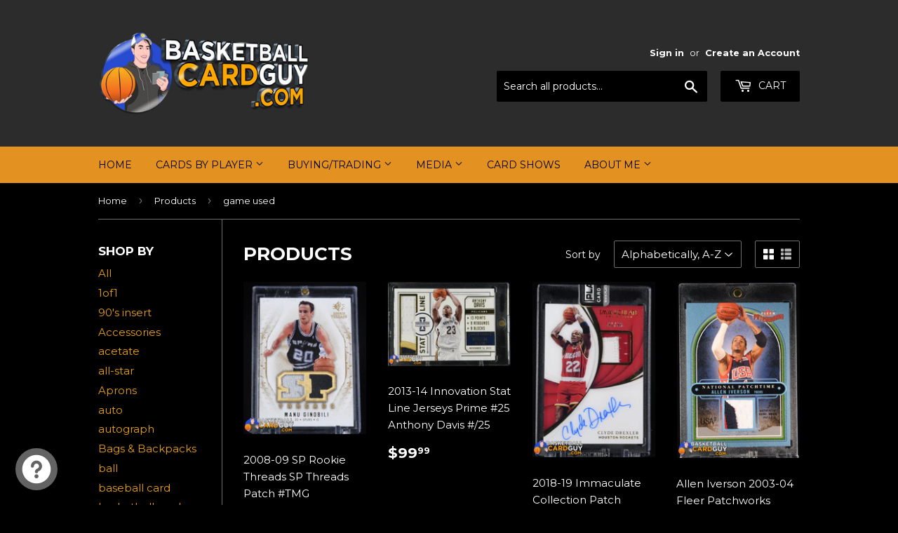

--- FILE ---
content_type: text/html; charset=utf-8
request_url: https://basketballcardguy.com/collections/all/game-used
body_size: 23795
content:
<!doctype html>
<!--[if lt IE 7]><html class="no-js lt-ie9 lt-ie8 lt-ie7" lang="en"> <![endif]-->
<!--[if IE 7]><html class="no-js lt-ie9 lt-ie8" lang="en"> <![endif]-->
<!--[if IE 8]><html class="no-js lt-ie9" lang="en"> <![endif]-->
<!--[if IE 9 ]><html class="ie9 no-js"> <![endif]-->
<!--[if (gt IE 9)|!(IE)]><!--> <html class="no-touch no-js"> <!--<![endif]-->
<head>
  <script>(function(H){H.className=H.className.replace(/\bno-js\b/,'js')})(document.documentElement)</script>
  <!-- Basic page needs ================================================== -->
  <meta charset="utf-8">
  <meta http-equiv="X-UA-Compatible" content="IE=edge,chrome=1">
  <meta name="google-site-verification" content="9lY9CCFgHX7lLe5PrzXiJyO1p-cwkKQLB0Nsia4VgHM" />

  
  <link rel="shortcut icon" href="//basketballcardguy.com/cdn/shop/files/basketball-trans_32x32.png?v=1614730648" type="image/png" />
  

  <!-- Title and description ================================================== -->
  <title>
  Products &ndash; Tagged &quot;game used&quot; &ndash; Basketball Card Guy
  </title>


  

  <!-- Product meta ================================================== -->
  <!-- /snippets/social-meta-tags.liquid -->




<meta property="og:site_name" content="Basketball Card Guy">
<meta property="og:url" content="https://basketballcardguy.com/collections/all/game-used">
<meta property="og:title" content="Products">
<meta property="og:type" content="product.group">
<meta property="og:description" content="Basketball cards, autographs, and memorabilia are featured in this online store. Rookies, high-end inserts, game-used cards, and more from top players including Michael Jordan, Stephen Curry, Kevin Durant, Kobe Bryant, Lebron James, Lonzo Ball and Jayson Tatum.">





  <meta name="twitter:site" content="@BBallCardGuy">

<meta name="twitter:card" content="summary_large_image">
<meta name="twitter:title" content="Products">
<meta name="twitter:description" content="Basketball cards, autographs, and memorabilia are featured in this online store. Rookies, high-end inserts, game-used cards, and more from top players including Michael Jordan, Stephen Curry, Kevin Durant, Kobe Bryant, Lebron James, Lonzo Ball and Jayson Tatum.">


  <!-- Helpers ================================================== -->
  <link rel="canonical" href="https://basketballcardguy.com/collections/all/game-used">
  <meta name="viewport" content="width=device-width,initial-scale=1">

  <!-- CSS ================================================== -->
  <link href="//basketballcardguy.com/cdn/shop/t/3/assets/theme.scss.css?v=4802166882591173501749741566" rel="stylesheet" type="text/css" media="all" />
  
  
  
  <link href="//fonts.googleapis.com/css?family=Montserrat:400,700" rel="stylesheet" type="text/css" media="all" />


  


  



  <!-- Header hook for plugins ================================================== -->
  <script>window.performance && window.performance.mark && window.performance.mark('shopify.content_for_header.start');</script><meta name="google-site-verification" content="9lY9CCFgHX7lLe5PrzXiJyO1p-cwkKQLB0Nsia4VgHM">
<meta id="shopify-digital-wallet" name="shopify-digital-wallet" content="/630718500/digital_wallets/dialog">
<meta name="shopify-checkout-api-token" content="531e3d9614b8a524929e34e2921d01e5">
<meta id="in-context-paypal-metadata" data-shop-id="630718500" data-venmo-supported="false" data-environment="production" data-locale="en_US" data-paypal-v4="true" data-currency="USD">
<link rel="alternate" type="application/atom+xml" title="Feed" href="/collections/all/game-used.atom" />
<link rel="next" href="/collections/all/game-used?page=2">
<script async="async" src="/checkouts/internal/preloads.js?locale=en-US"></script>
<link rel="preconnect" href="https://shop.app" crossorigin="anonymous">
<script async="async" src="https://shop.app/checkouts/internal/preloads.js?locale=en-US&shop_id=630718500" crossorigin="anonymous"></script>
<script id="apple-pay-shop-capabilities" type="application/json">{"shopId":630718500,"countryCode":"US","currencyCode":"USD","merchantCapabilities":["supports3DS"],"merchantId":"gid:\/\/shopify\/Shop\/630718500","merchantName":"Basketball Card Guy","requiredBillingContactFields":["postalAddress","email","phone"],"requiredShippingContactFields":["postalAddress","email","phone"],"shippingType":"shipping","supportedNetworks":["visa","masterCard","amex","discover","elo","jcb"],"total":{"type":"pending","label":"Basketball Card Guy","amount":"1.00"},"shopifyPaymentsEnabled":true,"supportsSubscriptions":true}</script>
<script id="shopify-features" type="application/json">{"accessToken":"531e3d9614b8a524929e34e2921d01e5","betas":["rich-media-storefront-analytics"],"domain":"basketballcardguy.com","predictiveSearch":true,"shopId":630718500,"locale":"en"}</script>
<script>var Shopify = Shopify || {};
Shopify.shop = "basketball-cards-memorabilia.myshopify.com";
Shopify.locale = "en";
Shopify.currency = {"active":"USD","rate":"1.0"};
Shopify.country = "US";
Shopify.theme = {"name":"Supply with Route","id":23797923876,"schema_name":"Supply","schema_version":"3.1.0","theme_store_id":679,"role":"main"};
Shopify.theme.handle = "null";
Shopify.theme.style = {"id":null,"handle":null};
Shopify.cdnHost = "basketballcardguy.com/cdn";
Shopify.routes = Shopify.routes || {};
Shopify.routes.root = "/";</script>
<script type="module">!function(o){(o.Shopify=o.Shopify||{}).modules=!0}(window);</script>
<script>!function(o){function n(){var o=[];function n(){o.push(Array.prototype.slice.apply(arguments))}return n.q=o,n}var t=o.Shopify=o.Shopify||{};t.loadFeatures=n(),t.autoloadFeatures=n()}(window);</script>
<script>
  window.ShopifyPay = window.ShopifyPay || {};
  window.ShopifyPay.apiHost = "shop.app\/pay";
  window.ShopifyPay.redirectState = null;
</script>
<script id="shop-js-analytics" type="application/json">{"pageType":"collection"}</script>
<script defer="defer" async type="module" src="//basketballcardguy.com/cdn/shopifycloud/shop-js/modules/v2/client.init-shop-cart-sync_C5BV16lS.en.esm.js"></script>
<script defer="defer" async type="module" src="//basketballcardguy.com/cdn/shopifycloud/shop-js/modules/v2/chunk.common_CygWptCX.esm.js"></script>
<script type="module">
  await import("//basketballcardguy.com/cdn/shopifycloud/shop-js/modules/v2/client.init-shop-cart-sync_C5BV16lS.en.esm.js");
await import("//basketballcardguy.com/cdn/shopifycloud/shop-js/modules/v2/chunk.common_CygWptCX.esm.js");

  window.Shopify.SignInWithShop?.initShopCartSync?.({"fedCMEnabled":true,"windoidEnabled":true});

</script>
<script>
  window.Shopify = window.Shopify || {};
  if (!window.Shopify.featureAssets) window.Shopify.featureAssets = {};
  window.Shopify.featureAssets['shop-js'] = {"shop-cart-sync":["modules/v2/client.shop-cart-sync_ZFArdW7E.en.esm.js","modules/v2/chunk.common_CygWptCX.esm.js"],"init-fed-cm":["modules/v2/client.init-fed-cm_CmiC4vf6.en.esm.js","modules/v2/chunk.common_CygWptCX.esm.js"],"shop-button":["modules/v2/client.shop-button_tlx5R9nI.en.esm.js","modules/v2/chunk.common_CygWptCX.esm.js"],"shop-cash-offers":["modules/v2/client.shop-cash-offers_DOA2yAJr.en.esm.js","modules/v2/chunk.common_CygWptCX.esm.js","modules/v2/chunk.modal_D71HUcav.esm.js"],"init-windoid":["modules/v2/client.init-windoid_sURxWdc1.en.esm.js","modules/v2/chunk.common_CygWptCX.esm.js"],"shop-toast-manager":["modules/v2/client.shop-toast-manager_ClPi3nE9.en.esm.js","modules/v2/chunk.common_CygWptCX.esm.js"],"init-shop-email-lookup-coordinator":["modules/v2/client.init-shop-email-lookup-coordinator_B8hsDcYM.en.esm.js","modules/v2/chunk.common_CygWptCX.esm.js"],"init-shop-cart-sync":["modules/v2/client.init-shop-cart-sync_C5BV16lS.en.esm.js","modules/v2/chunk.common_CygWptCX.esm.js"],"avatar":["modules/v2/client.avatar_BTnouDA3.en.esm.js"],"pay-button":["modules/v2/client.pay-button_FdsNuTd3.en.esm.js","modules/v2/chunk.common_CygWptCX.esm.js"],"init-customer-accounts":["modules/v2/client.init-customer-accounts_DxDtT_ad.en.esm.js","modules/v2/client.shop-login-button_C5VAVYt1.en.esm.js","modules/v2/chunk.common_CygWptCX.esm.js","modules/v2/chunk.modal_D71HUcav.esm.js"],"init-shop-for-new-customer-accounts":["modules/v2/client.init-shop-for-new-customer-accounts_ChsxoAhi.en.esm.js","modules/v2/client.shop-login-button_C5VAVYt1.en.esm.js","modules/v2/chunk.common_CygWptCX.esm.js","modules/v2/chunk.modal_D71HUcav.esm.js"],"shop-login-button":["modules/v2/client.shop-login-button_C5VAVYt1.en.esm.js","modules/v2/chunk.common_CygWptCX.esm.js","modules/v2/chunk.modal_D71HUcav.esm.js"],"init-customer-accounts-sign-up":["modules/v2/client.init-customer-accounts-sign-up_CPSyQ0Tj.en.esm.js","modules/v2/client.shop-login-button_C5VAVYt1.en.esm.js","modules/v2/chunk.common_CygWptCX.esm.js","modules/v2/chunk.modal_D71HUcav.esm.js"],"shop-follow-button":["modules/v2/client.shop-follow-button_Cva4Ekp9.en.esm.js","modules/v2/chunk.common_CygWptCX.esm.js","modules/v2/chunk.modal_D71HUcav.esm.js"],"checkout-modal":["modules/v2/client.checkout-modal_BPM8l0SH.en.esm.js","modules/v2/chunk.common_CygWptCX.esm.js","modules/v2/chunk.modal_D71HUcav.esm.js"],"lead-capture":["modules/v2/client.lead-capture_Bi8yE_yS.en.esm.js","modules/v2/chunk.common_CygWptCX.esm.js","modules/v2/chunk.modal_D71HUcav.esm.js"],"shop-login":["modules/v2/client.shop-login_D6lNrXab.en.esm.js","modules/v2/chunk.common_CygWptCX.esm.js","modules/v2/chunk.modal_D71HUcav.esm.js"],"payment-terms":["modules/v2/client.payment-terms_CZxnsJam.en.esm.js","modules/v2/chunk.common_CygWptCX.esm.js","modules/v2/chunk.modal_D71HUcav.esm.js"]};
</script>
<script>(function() {
  var isLoaded = false;
  function asyncLoad() {
    if (isLoaded) return;
    isLoaded = true;
    var urls = ["https:\/\/chimpstatic.com\/mcjs-connected\/js\/users\/ed26a2ef83efcb0d6a790608d\/0420386ae0965a701cc5a8675.js?shop=basketball-cards-memorabilia.myshopify.com","https:\/\/api.ns8.com\/v1\/analytics\/script\/31350784?name=latestVisitors\u0026shop=basketball-cards-memorabilia.myshopify.com","https:\/\/js.smile.io\/v1\/smile-shopify.js?shop=basketball-cards-memorabilia.myshopify.com","https:\/\/shopify-widget.route.com\/shopify.widget.js?shop=basketball-cards-memorabilia.myshopify.com","\/\/livesearch.okasconcepts.com\/js\/livesearch.init.min.js?v=2\u0026shop=basketball-cards-memorabilia.myshopify.com","https:\/\/cdn.hextom.com\/js\/freeshippingbar.js?shop=basketball-cards-memorabilia.myshopify.com"];
    for (var i = 0; i < urls.length; i++) {
      var s = document.createElement('script');
      s.type = 'text/javascript';
      s.async = true;
      s.src = urls[i];
      var x = document.getElementsByTagName('script')[0];
      x.parentNode.insertBefore(s, x);
    }
  };
  if(window.attachEvent) {
    window.attachEvent('onload', asyncLoad);
  } else {
    window.addEventListener('load', asyncLoad, false);
  }
})();</script>
<script id="__st">var __st={"a":630718500,"offset":-18000,"reqid":"1dc1b43d-666a-4f00-b9c3-2d384a7c5922-1768768025","pageurl":"basketballcardguy.com\/collections\/all\/game-used","u":"703ccfc546b4","p":"collection"};</script>
<script>window.ShopifyPaypalV4VisibilityTracking = true;</script>
<script id="captcha-bootstrap">!function(){'use strict';const t='contact',e='account',n='new_comment',o=[[t,t],['blogs',n],['comments',n],[t,'customer']],c=[[e,'customer_login'],[e,'guest_login'],[e,'recover_customer_password'],[e,'create_customer']],r=t=>t.map((([t,e])=>`form[action*='/${t}']:not([data-nocaptcha='true']) input[name='form_type'][value='${e}']`)).join(','),a=t=>()=>t?[...document.querySelectorAll(t)].map((t=>t.form)):[];function s(){const t=[...o],e=r(t);return a(e)}const i='password',u='form_key',d=['recaptcha-v3-token','g-recaptcha-response','h-captcha-response',i],f=()=>{try{return window.sessionStorage}catch{return}},m='__shopify_v',_=t=>t.elements[u];function p(t,e,n=!1){try{const o=window.sessionStorage,c=JSON.parse(o.getItem(e)),{data:r}=function(t){const{data:e,action:n}=t;return t[m]||n?{data:e,action:n}:{data:t,action:n}}(c);for(const[e,n]of Object.entries(r))t.elements[e]&&(t.elements[e].value=n);n&&o.removeItem(e)}catch(o){console.error('form repopulation failed',{error:o})}}const l='form_type',E='cptcha';function T(t){t.dataset[E]=!0}const w=window,h=w.document,L='Shopify',v='ce_forms',y='captcha';let A=!1;((t,e)=>{const n=(g='f06e6c50-85a8-45c8-87d0-21a2b65856fe',I='https://cdn.shopify.com/shopifycloud/storefront-forms-hcaptcha/ce_storefront_forms_captcha_hcaptcha.v1.5.2.iife.js',D={infoText:'Protected by hCaptcha',privacyText:'Privacy',termsText:'Terms'},(t,e,n)=>{const o=w[L][v],c=o.bindForm;if(c)return c(t,g,e,D).then(n);var r;o.q.push([[t,g,e,D],n]),r=I,A||(h.body.append(Object.assign(h.createElement('script'),{id:'captcha-provider',async:!0,src:r})),A=!0)});var g,I,D;w[L]=w[L]||{},w[L][v]=w[L][v]||{},w[L][v].q=[],w[L][y]=w[L][y]||{},w[L][y].protect=function(t,e){n(t,void 0,e),T(t)},Object.freeze(w[L][y]),function(t,e,n,w,h,L){const[v,y,A,g]=function(t,e,n){const i=e?o:[],u=t?c:[],d=[...i,...u],f=r(d),m=r(i),_=r(d.filter((([t,e])=>n.includes(e))));return[a(f),a(m),a(_),s()]}(w,h,L),I=t=>{const e=t.target;return e instanceof HTMLFormElement?e:e&&e.form},D=t=>v().includes(t);t.addEventListener('submit',(t=>{const e=I(t);if(!e)return;const n=D(e)&&!e.dataset.hcaptchaBound&&!e.dataset.recaptchaBound,o=_(e),c=g().includes(e)&&(!o||!o.value);(n||c)&&t.preventDefault(),c&&!n&&(function(t){try{if(!f())return;!function(t){const e=f();if(!e)return;const n=_(t);if(!n)return;const o=n.value;o&&e.removeItem(o)}(t);const e=Array.from(Array(32),(()=>Math.random().toString(36)[2])).join('');!function(t,e){_(t)||t.append(Object.assign(document.createElement('input'),{type:'hidden',name:u})),t.elements[u].value=e}(t,e),function(t,e){const n=f();if(!n)return;const o=[...t.querySelectorAll(`input[type='${i}']`)].map((({name:t})=>t)),c=[...d,...o],r={};for(const[a,s]of new FormData(t).entries())c.includes(a)||(r[a]=s);n.setItem(e,JSON.stringify({[m]:1,action:t.action,data:r}))}(t,e)}catch(e){console.error('failed to persist form',e)}}(e),e.submit())}));const S=(t,e)=>{t&&!t.dataset[E]&&(n(t,e.some((e=>e===t))),T(t))};for(const o of['focusin','change'])t.addEventListener(o,(t=>{const e=I(t);D(e)&&S(e,y())}));const B=e.get('form_key'),M=e.get(l),P=B&&M;t.addEventListener('DOMContentLoaded',(()=>{const t=y();if(P)for(const e of t)e.elements[l].value===M&&p(e,B);[...new Set([...A(),...v().filter((t=>'true'===t.dataset.shopifyCaptcha))])].forEach((e=>S(e,t)))}))}(h,new URLSearchParams(w.location.search),n,t,e,['guest_login'])})(!0,!0)}();</script>
<script integrity="sha256-4kQ18oKyAcykRKYeNunJcIwy7WH5gtpwJnB7kiuLZ1E=" data-source-attribution="shopify.loadfeatures" defer="defer" src="//basketballcardguy.com/cdn/shopifycloud/storefront/assets/storefront/load_feature-a0a9edcb.js" crossorigin="anonymous"></script>
<script crossorigin="anonymous" defer="defer" src="//basketballcardguy.com/cdn/shopifycloud/storefront/assets/shopify_pay/storefront-65b4c6d7.js?v=20250812"></script>
<script data-source-attribution="shopify.dynamic_checkout.dynamic.init">var Shopify=Shopify||{};Shopify.PaymentButton=Shopify.PaymentButton||{isStorefrontPortableWallets:!0,init:function(){window.Shopify.PaymentButton.init=function(){};var t=document.createElement("script");t.src="https://basketballcardguy.com/cdn/shopifycloud/portable-wallets/latest/portable-wallets.en.js",t.type="module",document.head.appendChild(t)}};
</script>
<script data-source-attribution="shopify.dynamic_checkout.buyer_consent">
  function portableWalletsHideBuyerConsent(e){var t=document.getElementById("shopify-buyer-consent"),n=document.getElementById("shopify-subscription-policy-button");t&&n&&(t.classList.add("hidden"),t.setAttribute("aria-hidden","true"),n.removeEventListener("click",e))}function portableWalletsShowBuyerConsent(e){var t=document.getElementById("shopify-buyer-consent"),n=document.getElementById("shopify-subscription-policy-button");t&&n&&(t.classList.remove("hidden"),t.removeAttribute("aria-hidden"),n.addEventListener("click",e))}window.Shopify?.PaymentButton&&(window.Shopify.PaymentButton.hideBuyerConsent=portableWalletsHideBuyerConsent,window.Shopify.PaymentButton.showBuyerConsent=portableWalletsShowBuyerConsent);
</script>
<script data-source-attribution="shopify.dynamic_checkout.cart.bootstrap">document.addEventListener("DOMContentLoaded",(function(){function t(){return document.querySelector("shopify-accelerated-checkout-cart, shopify-accelerated-checkout")}if(t())Shopify.PaymentButton.init();else{new MutationObserver((function(e,n){t()&&(Shopify.PaymentButton.init(),n.disconnect())})).observe(document.body,{childList:!0,subtree:!0})}}));
</script>
<link id="shopify-accelerated-checkout-styles" rel="stylesheet" media="screen" href="https://basketballcardguy.com/cdn/shopifycloud/portable-wallets/latest/accelerated-checkout-backwards-compat.css" crossorigin="anonymous">
<style id="shopify-accelerated-checkout-cart">
        #shopify-buyer-consent {
  margin-top: 1em;
  display: inline-block;
  width: 100%;
}

#shopify-buyer-consent.hidden {
  display: none;
}

#shopify-subscription-policy-button {
  background: none;
  border: none;
  padding: 0;
  text-decoration: underline;
  font-size: inherit;
  cursor: pointer;
}

#shopify-subscription-policy-button::before {
  box-shadow: none;
}

      </style>

<script>window.performance && window.performance.mark && window.performance.mark('shopify.content_for_header.end');</script>

  

<!--[if lt IE 9]>
<script src="//cdnjs.cloudflare.com/ajax/libs/html5shiv/3.7.2/html5shiv.min.js" type="text/javascript"></script>
<script src="//basketballcardguy.com/cdn/shop/t/3/assets/respond.min.js?1512" type="text/javascript"></script>
<link href="//basketballcardguy.com/cdn/shop/t/3/assets/respond-proxy.html" id="respond-proxy" rel="respond-proxy" />
<link href="//basketballcardguy.com/search?q=84429778d9516438549bcf4214bc4826" id="respond-redirect" rel="respond-redirect" />
<script src="//basketballcardguy.com/search?q=84429778d9516438549bcf4214bc4826" type="text/javascript"></script>
<![endif]-->
<!--[if (lte IE 9) ]><script src="//basketballcardguy.com/cdn/shop/t/3/assets/match-media.min.js?1512" type="text/javascript"></script><![endif]-->


  
  

  <script src="//basketballcardguy.com/cdn/shop/t/3/assets/jquery-2.2.3.min.js?v=58211863146907186831568226793" type="text/javascript"></script>

  <!--[if (gt IE 9)|!(IE)]><!--><script src="//basketballcardguy.com/cdn/shop/t/3/assets/lazysizes.min.js?v=8147953233334221341568226793" async="async"></script><!--<![endif]-->
  <!--[if lte IE 9]><script src="//basketballcardguy.com/cdn/shop/t/3/assets/lazysizes.min.js?v=8147953233334221341568226793"></script><![endif]-->

  <!--[if (gt IE 9)|!(IE)]><!--><script src="//basketballcardguy.com/cdn/shop/t/3/assets/vendor.js?v=36233103725173156861568226794" defer="defer"></script><!--<![endif]-->
  <!--[if lte IE 9]><script src="//basketballcardguy.com/cdn/shop/t/3/assets/vendor.js?v=36233103725173156861568226794"></script><![endif]-->

  <!--[if (gt IE 9)|!(IE)]><!--><script src="//basketballcardguy.com/cdn/shop/t/3/assets/theme.js?v=6807891542654393291568226801" defer="defer"></script><!--<![endif]-->
  <!--[if lte IE 9]><script src="//basketballcardguy.com/cdn/shop/t/3/assets/theme.js?v=6807891542654393291568226801"></script><![endif]-->



<script src="https://cdn.shopify.com/extensions/7bc9bb47-adfa-4267-963e-cadee5096caf/inbox-1252/assets/inbox-chat-loader.js" type="text/javascript" defer="defer"></script>
<script src="https://cdn.shopify.com/extensions/019bc7e9-d98c-71e0-bb25-69de9349bf29/smile-io-266/assets/smile-loader.js" type="text/javascript" defer="defer"></script>
<meta property="og:image" content="https://cdn.shopify.com/s/files/1/0006/3071/8500/files/bcg-logo-1200.png?height=628&pad_color=fff&v=1614709427&width=1200" />
<meta property="og:image:secure_url" content="https://cdn.shopify.com/s/files/1/0006/3071/8500/files/bcg-logo-1200.png?height=628&pad_color=fff&v=1614709427&width=1200" />
<meta property="og:image:width" content="1200" />
<meta property="og:image:height" content="628" />
<link href="https://monorail-edge.shopifysvc.com" rel="dns-prefetch">
<script>(function(){if ("sendBeacon" in navigator && "performance" in window) {try {var session_token_from_headers = performance.getEntriesByType('navigation')[0].serverTiming.find(x => x.name == '_s').description;} catch {var session_token_from_headers = undefined;}var session_cookie_matches = document.cookie.match(/_shopify_s=([^;]*)/);var session_token_from_cookie = session_cookie_matches && session_cookie_matches.length === 2 ? session_cookie_matches[1] : "";var session_token = session_token_from_headers || session_token_from_cookie || "";function handle_abandonment_event(e) {var entries = performance.getEntries().filter(function(entry) {return /monorail-edge.shopifysvc.com/.test(entry.name);});if (!window.abandonment_tracked && entries.length === 0) {window.abandonment_tracked = true;var currentMs = Date.now();var navigation_start = performance.timing.navigationStart;var payload = {shop_id: 630718500,url: window.location.href,navigation_start,duration: currentMs - navigation_start,session_token,page_type: "collection"};window.navigator.sendBeacon("https://monorail-edge.shopifysvc.com/v1/produce", JSON.stringify({schema_id: "online_store_buyer_site_abandonment/1.1",payload: payload,metadata: {event_created_at_ms: currentMs,event_sent_at_ms: currentMs}}));}}window.addEventListener('pagehide', handle_abandonment_event);}}());</script>
<script id="web-pixels-manager-setup">(function e(e,d,r,n,o){if(void 0===o&&(o={}),!Boolean(null===(a=null===(i=window.Shopify)||void 0===i?void 0:i.analytics)||void 0===a?void 0:a.replayQueue)){var i,a;window.Shopify=window.Shopify||{};var t=window.Shopify;t.analytics=t.analytics||{};var s=t.analytics;s.replayQueue=[],s.publish=function(e,d,r){return s.replayQueue.push([e,d,r]),!0};try{self.performance.mark("wpm:start")}catch(e){}var l=function(){var e={modern:/Edge?\/(1{2}[4-9]|1[2-9]\d|[2-9]\d{2}|\d{4,})\.\d+(\.\d+|)|Firefox\/(1{2}[4-9]|1[2-9]\d|[2-9]\d{2}|\d{4,})\.\d+(\.\d+|)|Chrom(ium|e)\/(9{2}|\d{3,})\.\d+(\.\d+|)|(Maci|X1{2}).+ Version\/(15\.\d+|(1[6-9]|[2-9]\d|\d{3,})\.\d+)([,.]\d+|)( \(\w+\)|)( Mobile\/\w+|) Safari\/|Chrome.+OPR\/(9{2}|\d{3,})\.\d+\.\d+|(CPU[ +]OS|iPhone[ +]OS|CPU[ +]iPhone|CPU IPhone OS|CPU iPad OS)[ +]+(15[._]\d+|(1[6-9]|[2-9]\d|\d{3,})[._]\d+)([._]\d+|)|Android:?[ /-](13[3-9]|1[4-9]\d|[2-9]\d{2}|\d{4,})(\.\d+|)(\.\d+|)|Android.+Firefox\/(13[5-9]|1[4-9]\d|[2-9]\d{2}|\d{4,})\.\d+(\.\d+|)|Android.+Chrom(ium|e)\/(13[3-9]|1[4-9]\d|[2-9]\d{2}|\d{4,})\.\d+(\.\d+|)|SamsungBrowser\/([2-9]\d|\d{3,})\.\d+/,legacy:/Edge?\/(1[6-9]|[2-9]\d|\d{3,})\.\d+(\.\d+|)|Firefox\/(5[4-9]|[6-9]\d|\d{3,})\.\d+(\.\d+|)|Chrom(ium|e)\/(5[1-9]|[6-9]\d|\d{3,})\.\d+(\.\d+|)([\d.]+$|.*Safari\/(?![\d.]+ Edge\/[\d.]+$))|(Maci|X1{2}).+ Version\/(10\.\d+|(1[1-9]|[2-9]\d|\d{3,})\.\d+)([,.]\d+|)( \(\w+\)|)( Mobile\/\w+|) Safari\/|Chrome.+OPR\/(3[89]|[4-9]\d|\d{3,})\.\d+\.\d+|(CPU[ +]OS|iPhone[ +]OS|CPU[ +]iPhone|CPU IPhone OS|CPU iPad OS)[ +]+(10[._]\d+|(1[1-9]|[2-9]\d|\d{3,})[._]\d+)([._]\d+|)|Android:?[ /-](13[3-9]|1[4-9]\d|[2-9]\d{2}|\d{4,})(\.\d+|)(\.\d+|)|Mobile Safari.+OPR\/([89]\d|\d{3,})\.\d+\.\d+|Android.+Firefox\/(13[5-9]|1[4-9]\d|[2-9]\d{2}|\d{4,})\.\d+(\.\d+|)|Android.+Chrom(ium|e)\/(13[3-9]|1[4-9]\d|[2-9]\d{2}|\d{4,})\.\d+(\.\d+|)|Android.+(UC? ?Browser|UCWEB|U3)[ /]?(15\.([5-9]|\d{2,})|(1[6-9]|[2-9]\d|\d{3,})\.\d+)\.\d+|SamsungBrowser\/(5\.\d+|([6-9]|\d{2,})\.\d+)|Android.+MQ{2}Browser\/(14(\.(9|\d{2,})|)|(1[5-9]|[2-9]\d|\d{3,})(\.\d+|))(\.\d+|)|K[Aa][Ii]OS\/(3\.\d+|([4-9]|\d{2,})\.\d+)(\.\d+|)/},d=e.modern,r=e.legacy,n=navigator.userAgent;return n.match(d)?"modern":n.match(r)?"legacy":"unknown"}(),u="modern"===l?"modern":"legacy",c=(null!=n?n:{modern:"",legacy:""})[u],f=function(e){return[e.baseUrl,"/wpm","/b",e.hashVersion,"modern"===e.buildTarget?"m":"l",".js"].join("")}({baseUrl:d,hashVersion:r,buildTarget:u}),m=function(e){var d=e.version,r=e.bundleTarget,n=e.surface,o=e.pageUrl,i=e.monorailEndpoint;return{emit:function(e){var a=e.status,t=e.errorMsg,s=(new Date).getTime(),l=JSON.stringify({metadata:{event_sent_at_ms:s},events:[{schema_id:"web_pixels_manager_load/3.1",payload:{version:d,bundle_target:r,page_url:o,status:a,surface:n,error_msg:t},metadata:{event_created_at_ms:s}}]});if(!i)return console&&console.warn&&console.warn("[Web Pixels Manager] No Monorail endpoint provided, skipping logging."),!1;try{return self.navigator.sendBeacon.bind(self.navigator)(i,l)}catch(e){}var u=new XMLHttpRequest;try{return u.open("POST",i,!0),u.setRequestHeader("Content-Type","text/plain"),u.send(l),!0}catch(e){return console&&console.warn&&console.warn("[Web Pixels Manager] Got an unhandled error while logging to Monorail."),!1}}}}({version:r,bundleTarget:l,surface:e.surface,pageUrl:self.location.href,monorailEndpoint:e.monorailEndpoint});try{o.browserTarget=l,function(e){var d=e.src,r=e.async,n=void 0===r||r,o=e.onload,i=e.onerror,a=e.sri,t=e.scriptDataAttributes,s=void 0===t?{}:t,l=document.createElement("script"),u=document.querySelector("head"),c=document.querySelector("body");if(l.async=n,l.src=d,a&&(l.integrity=a,l.crossOrigin="anonymous"),s)for(var f in s)if(Object.prototype.hasOwnProperty.call(s,f))try{l.dataset[f]=s[f]}catch(e){}if(o&&l.addEventListener("load",o),i&&l.addEventListener("error",i),u)u.appendChild(l);else{if(!c)throw new Error("Did not find a head or body element to append the script");c.appendChild(l)}}({src:f,async:!0,onload:function(){if(!function(){var e,d;return Boolean(null===(d=null===(e=window.Shopify)||void 0===e?void 0:e.analytics)||void 0===d?void 0:d.initialized)}()){var d=window.webPixelsManager.init(e)||void 0;if(d){var r=window.Shopify.analytics;r.replayQueue.forEach((function(e){var r=e[0],n=e[1],o=e[2];d.publishCustomEvent(r,n,o)})),r.replayQueue=[],r.publish=d.publishCustomEvent,r.visitor=d.visitor,r.initialized=!0}}},onerror:function(){return m.emit({status:"failed",errorMsg:"".concat(f," has failed to load")})},sri:function(e){var d=/^sha384-[A-Za-z0-9+/=]+$/;return"string"==typeof e&&d.test(e)}(c)?c:"",scriptDataAttributes:o}),m.emit({status:"loading"})}catch(e){m.emit({status:"failed",errorMsg:(null==e?void 0:e.message)||"Unknown error"})}}})({shopId: 630718500,storefrontBaseUrl: "https://basketballcardguy.com",extensionsBaseUrl: "https://extensions.shopifycdn.com/cdn/shopifycloud/web-pixels-manager",monorailEndpoint: "https://monorail-edge.shopifysvc.com/unstable/produce_batch",surface: "storefront-renderer",enabledBetaFlags: ["2dca8a86"],webPixelsConfigList: [{"id":"789152054","configuration":"{\"config\":\"{\\\"pixel_id\\\":\\\"G-8TP5TKQWM4\\\",\\\"target_country\\\":\\\"US\\\",\\\"gtag_events\\\":[{\\\"type\\\":\\\"begin_checkout\\\",\\\"action_label\\\":\\\"G-8TP5TKQWM4\\\"},{\\\"type\\\":\\\"search\\\",\\\"action_label\\\":\\\"G-8TP5TKQWM4\\\"},{\\\"type\\\":\\\"view_item\\\",\\\"action_label\\\":[\\\"G-8TP5TKQWM4\\\",\\\"MC-R52GERYPY2\\\"]},{\\\"type\\\":\\\"purchase\\\",\\\"action_label\\\":[\\\"G-8TP5TKQWM4\\\",\\\"MC-R52GERYPY2\\\"]},{\\\"type\\\":\\\"page_view\\\",\\\"action_label\\\":[\\\"G-8TP5TKQWM4\\\",\\\"MC-R52GERYPY2\\\"]},{\\\"type\\\":\\\"add_payment_info\\\",\\\"action_label\\\":\\\"G-8TP5TKQWM4\\\"},{\\\"type\\\":\\\"add_to_cart\\\",\\\"action_label\\\":\\\"G-8TP5TKQWM4\\\"}],\\\"enable_monitoring_mode\\\":false}\"}","eventPayloadVersion":"v1","runtimeContext":"OPEN","scriptVersion":"b2a88bafab3e21179ed38636efcd8a93","type":"APP","apiClientId":1780363,"privacyPurposes":[],"dataSharingAdjustments":{"protectedCustomerApprovalScopes":["read_customer_address","read_customer_email","read_customer_name","read_customer_personal_data","read_customer_phone"]}},{"id":"shopify-app-pixel","configuration":"{}","eventPayloadVersion":"v1","runtimeContext":"STRICT","scriptVersion":"0450","apiClientId":"shopify-pixel","type":"APP","privacyPurposes":["ANALYTICS","MARKETING"]},{"id":"shopify-custom-pixel","eventPayloadVersion":"v1","runtimeContext":"LAX","scriptVersion":"0450","apiClientId":"shopify-pixel","type":"CUSTOM","privacyPurposes":["ANALYTICS","MARKETING"]}],isMerchantRequest: false,initData: {"shop":{"name":"Basketball Card Guy","paymentSettings":{"currencyCode":"USD"},"myshopifyDomain":"basketball-cards-memorabilia.myshopify.com","countryCode":"US","storefrontUrl":"https:\/\/basketballcardguy.com"},"customer":null,"cart":null,"checkout":null,"productVariants":[],"purchasingCompany":null},},"https://basketballcardguy.com/cdn","fcfee988w5aeb613cpc8e4bc33m6693e112",{"modern":"","legacy":""},{"shopId":"630718500","storefrontBaseUrl":"https:\/\/basketballcardguy.com","extensionBaseUrl":"https:\/\/extensions.shopifycdn.com\/cdn\/shopifycloud\/web-pixels-manager","surface":"storefront-renderer","enabledBetaFlags":"[\"2dca8a86\"]","isMerchantRequest":"false","hashVersion":"fcfee988w5aeb613cpc8e4bc33m6693e112","publish":"custom","events":"[[\"page_viewed\",{}],[\"collection_viewed\",{\"collection\":{\"id\":\"\",\"title\":\"Products\",\"productVariants\":[{\"price\":{\"amount\":15.0,\"currencyCode\":\"USD\"},\"product\":{\"title\":\"2003-04 Topps Pristine Gems Relics #YM Yao Ming F\",\"vendor\":\"Basketball Cards \u0026 Memorabilia\",\"id\":\"6798670364706\",\"untranslatedTitle\":\"2003-04 Topps Pristine Gems Relics #YM Yao Ming F\",\"url\":\"\/products\/2003-04-topps-pristine-gems-relics-ym-yao-ming-f\",\"type\":\"Card\"},\"id\":\"39684731076642\",\"image\":{\"src\":\"\/\/basketballcardguy.com\/cdn\/shop\/products\/2003-04-topps-pristine-gems-relics-ym-yao-ming-f-basketball-card-game-used-jersey-443.jpg?v=1630436823\"},\"sku\":\"303153\",\"title\":\"Default Title\",\"untranslatedTitle\":\"Default Title\"},{\"price\":{\"amount\":59.99,\"currencyCode\":\"USD\"},\"product\":{\"title\":\"2008-09 SP Rookie Threads SP Threads #TLJ\",\"vendor\":\"Basketball Cards \u0026 Memorabilia\",\"id\":\"6798644248610\",\"untranslatedTitle\":\"2008-09 SP Rookie Threads SP Threads #TLJ\",\"url\":\"\/products\/2008-09-sp-rookie-threads-sp-threads-tlj\",\"type\":\"Card\"},\"id\":\"39684636082210\",\"image\":{\"src\":\"\/\/basketballcardguy.com\/cdn\/shop\/products\/2008-09-sp-rookie-threads-tlj-basketball-card-game-used-jersey-817.jpg?v=1630429328\"},\"sku\":\"303133\",\"title\":\"Default Title\",\"untranslatedTitle\":\"Default Title\"},{\"price\":{\"amount\":29.99,\"currencyCode\":\"USD\"},\"product\":{\"title\":\"2008-09 SP Rookie Threads SP Threads Patch #TMG\",\"vendor\":\"Basketball Cards \u0026 Memorabilia\",\"id\":\"10125080101174\",\"untranslatedTitle\":\"2008-09 SP Rookie Threads SP Threads Patch #TMG\",\"url\":\"\/products\/2008-09-sp-rookie-threads-sp-threads-patch-tmg\",\"type\":\"Card\"},\"id\":\"51677056893238\",\"image\":{\"src\":\"\/\/basketballcardguy.com\/cdn\/shop\/files\/2008-09-sp-rookie-threads-patch-tmg-basketball-card-game-used-jersey-430.jpg?v=1741739194\"},\"sku\":\"403036\",\"title\":\"Default Title\",\"untranslatedTitle\":\"Default Title\"},{\"price\":{\"amount\":99.99,\"currencyCode\":\"USD\"},\"product\":{\"title\":\"2013-14 Innovation Stat Line Jerseys Prime #25 Anthony Davis #\/25\",\"vendor\":\"Basketball Cards \u0026 Memorabilia\",\"id\":\"6798649229346\",\"untranslatedTitle\":\"2013-14 Innovation Stat Line Jerseys Prime #25 Anthony Davis #\/25\",\"url\":\"\/products\/2013-14-innovation-stat-line-jerseys-prime-25-anthony-davis-25\",\"type\":\"Card\"},\"id\":\"39684663214114\",\"image\":{\"src\":\"\/\/basketballcardguy.com\/cdn\/shop\/products\/2013-14-innovation-stat-line-jerseys-prime-25-anthony-davis-basketball-card-game-used-numbered-patch-872.jpg?v=1630431687\"},\"sku\":\"301355\",\"title\":\"Default Title\",\"untranslatedTitle\":\"Default Title\"},{\"price\":{\"amount\":0.0,\"currencyCode\":\"USD\"},\"product\":{\"title\":\"2018-19 Immaculate Collection Patch Autographs #41 Clyde Drexler #01\/35\",\"vendor\":\"Basketball Cards \u0026 Memorabilia\",\"id\":\"10133583790390\",\"untranslatedTitle\":\"2018-19 Immaculate Collection Patch Autographs #41 Clyde Drexler #01\/35\",\"url\":\"\/products\/2018-19-immaculate-collection-patch-autographs-41-clyde-drexler-01-35\",\"type\":\"Card\"},\"id\":\"51696702554422\",\"image\":{\"src\":\"\/\/basketballcardguy.com\/cdn\/shop\/files\/2018-19-immaculate-collection-patch-autographs-41-clyde-drexler-01-35-auto-autograph-basketball-card-game-used-numbered-813.jpg?v=1742252966\"},\"sku\":\"300358\",\"title\":\"Default Title\",\"untranslatedTitle\":\"Default Title\"},{\"price\":{\"amount\":199.99,\"currencyCode\":\"USD\"},\"product\":{\"title\":\"Allen Iverson 2003-04 Fleer Patchworks National Patchtime Jerseys USA Patches #AI USA #\/75\",\"vendor\":\"Basketball Cards \u0026 Memorabilia\",\"id\":\"9156914250038\",\"untranslatedTitle\":\"Allen Iverson 2003-04 Fleer Patchworks National Patchtime Jerseys USA Patches #AI USA #\/75\",\"url\":\"\/products\/allen-iverson-2003-04-fleer-patchworks-national-patchtime-jerseys-usa-patches-ai-usa-75\",\"type\":\"Card\"},\"id\":\"48313538740534\",\"image\":{\"src\":\"\/\/basketballcardguy.com\/cdn\/shop\/files\/allen-iverson-2003-04-fleer-patchworks-national-patchtime-jerseys-usa-patches-ai-75-basketball-card-game-used-numbered-patch-688.jpg?v=1710275278\"},\"sku\":\"403303\",\"title\":\"Default Title\",\"untranslatedTitle\":\"Default Title\"},{\"price\":{\"amount\":39.99,\"currencyCode\":\"USD\"},\"product\":{\"title\":\"Andre Drummond 2014-15 Panini Excalibur Red White and Blue Jerseys Prime #5 #\/25\",\"vendor\":\"Basketball Cards \u0026 Memorabilia\",\"id\":\"10111761908022\",\"untranslatedTitle\":\"Andre Drummond 2014-15 Panini Excalibur Red White and Blue Jerseys Prime #5 #\/25\",\"url\":\"\/products\/andre-drummond-2014-15-panini-excalibur-red-white-and-blue-jerseys-prime-5-25\",\"type\":\"Card\"},\"id\":\"51638569599286\",\"image\":{\"src\":\"\/\/basketballcardguy.com\/cdn\/shop\/files\/andre-drummond-2014-15-panini-excalibur-red-white-and-blue-jerseys-prime-5-25-basketball-card-game-used-numbered-patch-team-usa-167.jpg?v=1740700482\"},\"sku\":\"304352\",\"title\":\"Default Title\",\"untranslatedTitle\":\"Default Title\"},{\"price\":{\"amount\":39.99,\"currencyCode\":\"USD\"},\"product\":{\"title\":\"Andre Drummond 2016-17 Immaculate Collection Premium Patch Autographs Red #65 #\/25\",\"vendor\":\"Basketball Cards \u0026 Memorabilia\",\"id\":\"10123000840502\",\"untranslatedTitle\":\"Andre Drummond 2016-17 Immaculate Collection Premium Patch Autographs Red #65 #\/25\",\"url\":\"\/products\/andre-drummond-2016-17-immaculate-collection-premium-patch-autographs-red-65-25\",\"type\":\"Card\"},\"id\":\"51670531080502\",\"image\":{\"src\":\"\/\/basketballcardguy.com\/cdn\/shop\/files\/andre-drummond-2016-17-immaculate-collection-premium-patch-autographs-red-65-25-autograph-basketball-card-game-used-graded-numbered-275.jpg?v=1741577402\"},\"sku\":\"403715\",\"title\":\"Default Title\",\"untranslatedTitle\":\"Default Title\"},{\"price\":{\"amount\":20.0,\"currencyCode\":\"USD\"},\"product\":{\"title\":\"Anthony Davis 2013-14 Select Swatches #20 (Game-Worn)\",\"vendor\":\"Basketball Cards \u0026 Memorabilia\",\"id\":\"4616245739554\",\"untranslatedTitle\":\"Anthony Davis 2013-14 Select Swatches #20 (Game-Worn)\",\"url\":\"\/products\/anthony-davis-2013-14-select-swatches-20-game-worn\",\"type\":\"Card\"},\"id\":\"32282072580130\",\"image\":{\"src\":\"\/\/basketballcardguy.com\/cdn\/shop\/products\/anthony-davis-2013-14-select-swatches-20-game-worn-basketball-card-used-812.jpg?v=1598323401\"},\"sku\":\"301191\",\"title\":\"Default Title\",\"untranslatedTitle\":\"Default Title\"},{\"price\":{\"amount\":199.99,\"currencyCode\":\"USD\"},\"product\":{\"title\":\"Anthony Davis 2020-21 Immaculate Collection Sole of the Game #12 #\/25\",\"vendor\":\"Basketball Cards \u0026 Memorabilia\",\"id\":\"10125892976950\",\"untranslatedTitle\":\"Anthony Davis 2020-21 Immaculate Collection Sole of the Game #12 #\/25\",\"url\":\"\/products\/anthony-davis-2020-21-immaculate-collection-sole-of-the-game-12-25\",\"type\":\"Card\"},\"id\":\"51679339577654\",\"image\":{\"src\":\"\/\/basketballcardguy.com\/cdn\/shop\/files\/anthony-davis-2020-21-immaculate-collection-sole-of-the-game-12-25-basketball-card-used-numbered-shoe-558.jpg?v=1741801590\"},\"sku\":\"403155\",\"title\":\"Default Title\",\"untranslatedTitle\":\"Default Title\"},{\"price\":{\"amount\":149.99,\"currencyCode\":\"USD\"},\"product\":{\"title\":\"Bill Russell 2003-04 SP Game Used Legendary Fabrics #BRL0\",\"vendor\":\"Basketball Cards \u0026 Memorabilia\",\"id\":\"9157012816182\",\"untranslatedTitle\":\"Bill Russell 2003-04 SP Game Used Legendary Fabrics #BRL0\",\"url\":\"\/products\/bill-russell-2003-04-sp-game-used-legendary-fabrics-brl0\",\"type\":\"Card\"},\"id\":\"48313805537590\",\"image\":{\"src\":\"\/\/basketballcardguy.com\/cdn\/shop\/files\/bill-russell-2003-04-sp-game-used-legendary-fabrics-brl0-basketball-card-used-jersey-872.jpg?v=1710282252\"},\"sku\":\"303244\",\"title\":\"Default Title\",\"untranslatedTitle\":\"Default Title\"},{\"price\":{\"amount\":129.99,\"currencyCode\":\"USD\"},\"product\":{\"title\":\"Bill Russell 2009-10 Topps Championship Materials #CMBR D\",\"vendor\":\"Basketball Cards \u0026 Memorabilia\",\"id\":\"9153289224502\",\"untranslatedTitle\":\"Bill Russell 2009-10 Topps Championship Materials #CMBR D\",\"url\":\"\/products\/bill-russell-2009-10-topps-championship-materials-cmbr-d\",\"type\":\"Card\"},\"id\":\"48300375900470\",\"image\":{\"src\":\"\/\/basketballcardguy.com\/cdn\/shop\/files\/bill-russell-2009-10-topps-championship-materials-cmbr-d-basketball-card-game-used-jersey-110.jpg?v=1709934261\"},\"sku\":\"403707\",\"title\":\"Default Title\",\"untranslatedTitle\":\"Default Title\"},{\"price\":{\"amount\":39.99,\"currencyCode\":\"USD\"},\"product\":{\"title\":\"Chauncey Billups 2006-07 Upper Deck Trilogy Generations Present Patches #PRMCB #\/50\",\"vendor\":\"Basketball Cards \u0026 Memorabilia\",\"id\":\"6798513537058\",\"untranslatedTitle\":\"Chauncey Billups 2006-07 Upper Deck Trilogy Generations Present Patches #PRMCB #\/50\",\"url\":\"\/products\/chauncey-billups-2006-07-upper-deck-trilogy-generations-present-patches-prmcb-50\",\"type\":\"Card\"},\"id\":\"39684335861794\",\"image\":{\"src\":\"\/\/basketballcardguy.com\/cdn\/shop\/products\/chauncey-billups-2006-07-upper-deck-trilogy-generations-present-patches-prmcb-50-basketball-card-game-used-numbered-patch-825.jpg?v=1630422520\"},\"sku\":\"100792\",\"title\":\"Default Title\",\"untranslatedTitle\":\"Default Title\"},{\"price\":{\"amount\":199.99,\"currencyCode\":\"USD\"},\"product\":{\"title\":\"Chauncey Billups 2019-20 Immaculate Collection Sneaker Swatches Signatures #17 #\/49\",\"vendor\":\"Basketball Cards \u0026 Memorabilia\",\"id\":\"10014412276022\",\"untranslatedTitle\":\"Chauncey Billups 2019-20 Immaculate Collection Sneaker Swatches Signatures #17 #\/49\",\"url\":\"\/products\/chauncey-billups-2019-20-immaculate-collection-sneaker-swatches-signatures-17-49\",\"type\":\"Card\"},\"id\":\"51368889680182\",\"image\":{\"src\":\"\/\/basketballcardguy.com\/cdn\/shop\/files\/chauncey-billups-2019-20-immaculate-collection-sneaker-swatches-signatures-17-49-autograph-basketball-card-game-used-numbered-patch-164.jpg?v=1733450207\"},\"sku\":\"402221\",\"title\":\"Default Title\",\"untranslatedTitle\":\"Default Title\"},{\"price\":{\"amount\":249.99,\"currencyCode\":\"USD\"},\"product\":{\"title\":\"Chris Bosh 2006-07 Exquisite Collection Scripted Swatches #\/25\",\"vendor\":\"Basketball Cards \u0026 Memorabilia\",\"id\":\"9156912480566\",\"untranslatedTitle\":\"Chris Bosh 2006-07 Exquisite Collection Scripted Swatches #\/25\",\"url\":\"\/products\/chris-bosh-2006-07-exquisite-collection-scripted-swatches-25\",\"type\":\"Card\"},\"id\":\"48313530417462\",\"image\":{\"src\":\"\/\/basketballcardguy.com\/cdn\/shop\/files\/chris-bosh-2006-07-exquisite-collection-scripted-swatches-25-auto-autograph-basketball-card-game-used-numbered-356.jpg?v=1710275165\"},\"sku\":\"403574\",\"title\":\"Default Title\",\"untranslatedTitle\":\"Default Title\"},{\"price\":{\"amount\":0.0,\"currencyCode\":\"USD\"},\"product\":{\"title\":\"Clyde Drexler 2006-07 Exquisite Collection Limited Logos #LLCD #\/50\",\"vendor\":\"Basketball Cards \u0026 Memorabilia\",\"id\":\"10133584118070\",\"untranslatedTitle\":\"Clyde Drexler 2006-07 Exquisite Collection Limited Logos #LLCD #\/50\",\"url\":\"\/products\/clyde-drexler-2006-07-exquisite-collection-limited-logos-llcd-50\",\"type\":\"Card\"},\"id\":\"51696706519350\",\"image\":{\"src\":\"\/\/basketballcardguy.com\/cdn\/shop\/files\/clyde-drexler-2006-07-exquisite-collection-limited-logos-llcd-50-auto-autograph-basketball-card-game-used-numbered-200.jpg?v=1742253145\"},\"sku\":\"302635\",\"title\":\"Default Title\",\"untranslatedTitle\":\"Default Title\"},{\"price\":{\"amount\":49.99,\"currencyCode\":\"USD\"},\"product\":{\"title\":\"Clyde Drexler 2022-23 Select Autograph Memorabilia #29 #\/99\",\"vendor\":\"Basketball Cards \u0026 Memorabilia\",\"id\":\"9156987584822\",\"untranslatedTitle\":\"Clyde Drexler 2022-23 Select Autograph Memorabilia #29 #\/99\",\"url\":\"\/products\/clyde-drexler-2022-23-select-autograph-memorabilia-29-99\",\"type\":\"Card\"},\"id\":\"48313757761846\",\"image\":{\"src\":\"\/\/basketballcardguy.com\/cdn\/shop\/files\/clyde-drexler-2022-23-select-autograph-memorabilia-29-99-auto-autograph-basketball-card-game-used-jersey-615.jpg?v=1710280580\"},\"sku\":\"403654\",\"title\":\"Default Title\",\"untranslatedTitle\":\"Default Title\"},{\"price\":{\"amount\":400.0,\"currencyCode\":\"USD\"},\"product\":{\"title\":\"David Robinson\/Dennis Rodman\/Dikembe Mutombo\/Karl Malone 2014-15 Immaculate Collection Decade Domination Quad Materials PATCH #\/12\",\"vendor\":\"Basketball Cards \u0026 Memorabilia\",\"id\":\"9363038208310\",\"untranslatedTitle\":\"David Robinson\/Dennis Rodman\/Dikembe Mutombo\/Karl Malone 2014-15 Immaculate Collection Decade Domination Quad Materials PATCH #\/12\",\"url\":\"\/products\/david-robinson-dennis-rodman-dikembe-mutombo-karl-malone-2014-15-immaculate-collection-decade-domination-quad-materials-patch-12\",\"type\":\"Card\"},\"id\":\"48853074706742\",\"image\":{\"src\":\"\/\/basketballcardguy.com\/cdn\/shop\/files\/david-robinson-dennis-rodman-dikembe-mutombo-karl-malone-2014-15-immaculate-collection-decade-domination-quad-materials-patch-12-basketball-card-game-used-469.jpg?v=1714663936\"},\"sku\":\"403759\",\"title\":\"Default Title\",\"untranslatedTitle\":\"Default Title\"},{\"price\":{\"amount\":39.99,\"currencyCode\":\"USD\"},\"product\":{\"title\":\"DeMar DeRozan 2014-15 Panini Excalibur Red White and Blue Jerseys Prime #4 #\/25\",\"vendor\":\"Basketball Cards \u0026 Memorabilia\",\"id\":\"10111763546422\",\"untranslatedTitle\":\"DeMar DeRozan 2014-15 Panini Excalibur Red White and Blue Jerseys Prime #4 #\/25\",\"url\":\"\/products\/demar-derozan-2014-15-panini-excalibur-red-white-and-blue-jerseys-prime-4-25\",\"type\":\"Card\"},\"id\":\"51638571729206\",\"image\":{\"src\":\"\/\/basketballcardguy.com\/cdn\/shop\/files\/demar-derozan-2014-15-panini-excalibur-red-white-and-blue-jerseys-prime-4-25-basketball-card-game-used-numbered-patch-team-usa-191.jpg?v=1740700572\"},\"sku\":\"304264\",\"title\":\"Default Title\",\"untranslatedTitle\":\"Default Title\"},{\"price\":{\"amount\":1799.99,\"currencyCode\":\"USD\"},\"product\":{\"title\":\"Dennis Rodman 2006-07 Exquisite Collection Scripted Swatches #\/25\",\"vendor\":\"Basketball Cards \u0026 Memorabilia\",\"id\":\"9153277067574\",\"untranslatedTitle\":\"Dennis Rodman 2006-07 Exquisite Collection Scripted Swatches #\/25\",\"url\":\"\/products\/dennis-rodman-2006-07-exquisite-collection-scripted-swatches-25\",\"type\":\"Card\"},\"id\":\"48300291817782\",\"image\":{\"src\":\"\/\/basketballcardguy.com\/cdn\/shop\/files\/dennis-rodman-2006-07-exquisite-collection-scripted-swatches-25-auto-autograph-basketball-card-game-used-numbered-152.jpg?v=1709933538\"},\"sku\":\"303141\",\"title\":\"Default Title\",\"untranslatedTitle\":\"Default Title\"},{\"price\":{\"amount\":450.0,\"currencyCode\":\"USD\"},\"product\":{\"title\":\"Derek Jeter 2021 Topps Chrome Captain's Cloth Autograph Relics #CCRADJ #\/99\",\"vendor\":\"Basketball Cards \u0026 Memorabilia\",\"id\":\"9156986208566\",\"untranslatedTitle\":\"Derek Jeter 2021 Topps Chrome Captain's Cloth Autograph Relics #CCRADJ #\/99\",\"url\":\"\/products\/derek-jeter-2021-topps-chrome-captains-cloth-autograph-relics-ccradj-99\",\"type\":\"Card\"},\"id\":\"48313753403702\",\"image\":{\"src\":\"\/\/basketballcardguy.com\/cdn\/shop\/files\/derek-jeter-2021-topps-chrome-captain-s-cloth-autograph-relics-ccradj-99-auto-autograph-baseball-card-game-used-jersey-534.jpg?v=1710280513\"},\"sku\":\"403708\",\"title\":\"Default Title\",\"untranslatedTitle\":\"Default Title\"},{\"price\":{\"amount\":29.99,\"currencyCode\":\"USD\"},\"product\":{\"title\":\"Devin Booker 2017-18 Panini Spectra Catalysts Memorabilia Neon Blue #\/99\",\"vendor\":\"Basketball Cards \u0026 Memorabilia\",\"id\":\"4615712440354\",\"untranslatedTitle\":\"Devin Booker 2017-18 Panini Spectra Catalysts Memorabilia Neon Blue #\/99\",\"url\":\"\/products\/devin-booker-2017-18-panini-spectra-catalysts-memorabilia-neon-blue-99\",\"type\":\"Card\"},\"id\":\"32280247369762\",\"image\":{\"src\":\"\/\/basketballcardguy.com\/cdn\/shop\/products\/devin-booker-2017-18-panini-spectra-catalysts-memorabilia-neon-blue-99-basketball-card-game-used-numbered-950.jpg?v=1598221504\"},\"sku\":\"301182\",\"title\":\"Default Title\",\"untranslatedTitle\":\"Default Title\"},{\"price\":{\"amount\":20.0,\"currencyCode\":\"USD\"},\"product\":{\"title\":\"Dirk Nowitzki 2002-03 Topps Jersey Edition #JEDNO H\",\"vendor\":\"Basketball Cards \u0026 Memorabilia\",\"id\":\"9157081727286\",\"untranslatedTitle\":\"Dirk Nowitzki 2002-03 Topps Jersey Edition #JEDNO H\",\"url\":\"\/products\/dirk-nowitzki-2002-03-topps-jersey-edition-jedno-h\",\"type\":\"Card\"},\"id\":\"48313996673334\",\"image\":{\"src\":\"\/\/basketballcardguy.com\/cdn\/shop\/files\/dirk-nowitzki-2002-03-topps-jersey-edition-jedno-h-basketball-card-game-used-703.jpg?v=1710289264\"},\"sku\":\"403505\",\"title\":\"Default Title\",\"untranslatedTitle\":\"Default Title\"},{\"price\":{\"amount\":249.99,\"currencyCode\":\"USD\"},\"product\":{\"title\":\"Dirk Nowitzki 2017-18 Panini Flawless Dual Patches #30 #\/25\",\"vendor\":\"Basketball Cards \u0026 Memorabilia\",\"id\":\"9157051056438\",\"untranslatedTitle\":\"Dirk Nowitzki 2017-18 Panini Flawless Dual Patches #30 #\/25\",\"url\":\"\/products\/dirk-nowitzki-2017-18-panini-flawless-dual-patches-30-25\",\"type\":\"Card\"},\"id\":\"48313906692406\",\"image\":{\"src\":\"\/\/basketballcardguy.com\/cdn\/shop\/files\/dirk-nowitzki-2017-18-panini-flawless-dual-patches-30-25-basketball-card-game-used-numbered-patch-802.jpg?v=1710286541\"},\"sku\":\"403607\",\"title\":\"Default Title\",\"untranslatedTitle\":\"Default Title\"}]}}]]"});</script><script>
  window.ShopifyAnalytics = window.ShopifyAnalytics || {};
  window.ShopifyAnalytics.meta = window.ShopifyAnalytics.meta || {};
  window.ShopifyAnalytics.meta.currency = 'USD';
  var meta = {"products":[{"id":6798670364706,"gid":"gid:\/\/shopify\/Product\/6798670364706","vendor":"Basketball Cards \u0026 Memorabilia","type":"Card","handle":"2003-04-topps-pristine-gems-relics-ym-yao-ming-f","variants":[{"id":39684731076642,"price":1500,"name":"2003-04 Topps Pristine Gems Relics #YM Yao Ming F","public_title":null,"sku":"303153"}],"remote":false},{"id":6798644248610,"gid":"gid:\/\/shopify\/Product\/6798644248610","vendor":"Basketball Cards \u0026 Memorabilia","type":"Card","handle":"2008-09-sp-rookie-threads-sp-threads-tlj","variants":[{"id":39684636082210,"price":5999,"name":"2008-09 SP Rookie Threads SP Threads #TLJ","public_title":null,"sku":"303133"}],"remote":false},{"id":10125080101174,"gid":"gid:\/\/shopify\/Product\/10125080101174","vendor":"Basketball Cards \u0026 Memorabilia","type":"Card","handle":"2008-09-sp-rookie-threads-sp-threads-patch-tmg","variants":[{"id":51677056893238,"price":2999,"name":"2008-09 SP Rookie Threads SP Threads Patch #TMG","public_title":null,"sku":"403036"}],"remote":false},{"id":6798649229346,"gid":"gid:\/\/shopify\/Product\/6798649229346","vendor":"Basketball Cards \u0026 Memorabilia","type":"Card","handle":"2013-14-innovation-stat-line-jerseys-prime-25-anthony-davis-25","variants":[{"id":39684663214114,"price":9999,"name":"2013-14 Innovation Stat Line Jerseys Prime #25 Anthony Davis #\/25","public_title":null,"sku":"301355"}],"remote":false},{"id":10133583790390,"gid":"gid:\/\/shopify\/Product\/10133583790390","vendor":"Basketball Cards \u0026 Memorabilia","type":"Card","handle":"2018-19-immaculate-collection-patch-autographs-41-clyde-drexler-01-35","variants":[{"id":51696702554422,"price":0,"name":"2018-19 Immaculate Collection Patch Autographs #41 Clyde Drexler #01\/35","public_title":null,"sku":"300358"}],"remote":false},{"id":9156914250038,"gid":"gid:\/\/shopify\/Product\/9156914250038","vendor":"Basketball Cards \u0026 Memorabilia","type":"Card","handle":"allen-iverson-2003-04-fleer-patchworks-national-patchtime-jerseys-usa-patches-ai-usa-75","variants":[{"id":48313538740534,"price":19999,"name":"Allen Iverson 2003-04 Fleer Patchworks National Patchtime Jerseys USA Patches #AI USA #\/75","public_title":null,"sku":"403303"}],"remote":false},{"id":10111761908022,"gid":"gid:\/\/shopify\/Product\/10111761908022","vendor":"Basketball Cards \u0026 Memorabilia","type":"Card","handle":"andre-drummond-2014-15-panini-excalibur-red-white-and-blue-jerseys-prime-5-25","variants":[{"id":51638569599286,"price":3999,"name":"Andre Drummond 2014-15 Panini Excalibur Red White and Blue Jerseys Prime #5 #\/25","public_title":null,"sku":"304352"}],"remote":false},{"id":10123000840502,"gid":"gid:\/\/shopify\/Product\/10123000840502","vendor":"Basketball Cards \u0026 Memorabilia","type":"Card","handle":"andre-drummond-2016-17-immaculate-collection-premium-patch-autographs-red-65-25","variants":[{"id":51670531080502,"price":3999,"name":"Andre Drummond 2016-17 Immaculate Collection Premium Patch Autographs Red #65 #\/25","public_title":null,"sku":"403715"}],"remote":false},{"id":4616245739554,"gid":"gid:\/\/shopify\/Product\/4616245739554","vendor":"Basketball Cards \u0026 Memorabilia","type":"Card","handle":"anthony-davis-2013-14-select-swatches-20-game-worn","variants":[{"id":32282072580130,"price":2000,"name":"Anthony Davis 2013-14 Select Swatches #20 (Game-Worn)","public_title":null,"sku":"301191"}],"remote":false},{"id":10125892976950,"gid":"gid:\/\/shopify\/Product\/10125892976950","vendor":"Basketball Cards \u0026 Memorabilia","type":"Card","handle":"anthony-davis-2020-21-immaculate-collection-sole-of-the-game-12-25","variants":[{"id":51679339577654,"price":19999,"name":"Anthony Davis 2020-21 Immaculate Collection Sole of the Game #12 #\/25","public_title":null,"sku":"403155"}],"remote":false},{"id":9157012816182,"gid":"gid:\/\/shopify\/Product\/9157012816182","vendor":"Basketball Cards \u0026 Memorabilia","type":"Card","handle":"bill-russell-2003-04-sp-game-used-legendary-fabrics-brl0","variants":[{"id":48313805537590,"price":14999,"name":"Bill Russell 2003-04 SP Game Used Legendary Fabrics #BRL0","public_title":null,"sku":"303244"}],"remote":false},{"id":9153289224502,"gid":"gid:\/\/shopify\/Product\/9153289224502","vendor":"Basketball Cards \u0026 Memorabilia","type":"Card","handle":"bill-russell-2009-10-topps-championship-materials-cmbr-d","variants":[{"id":48300375900470,"price":12999,"name":"Bill Russell 2009-10 Topps Championship Materials #CMBR D","public_title":null,"sku":"403707"}],"remote":false},{"id":6798513537058,"gid":"gid:\/\/shopify\/Product\/6798513537058","vendor":"Basketball Cards \u0026 Memorabilia","type":"Card","handle":"chauncey-billups-2006-07-upper-deck-trilogy-generations-present-patches-prmcb-50","variants":[{"id":39684335861794,"price":3999,"name":"Chauncey Billups 2006-07 Upper Deck Trilogy Generations Present Patches #PRMCB #\/50","public_title":null,"sku":"100792"}],"remote":false},{"id":10014412276022,"gid":"gid:\/\/shopify\/Product\/10014412276022","vendor":"Basketball Cards \u0026 Memorabilia","type":"Card","handle":"chauncey-billups-2019-20-immaculate-collection-sneaker-swatches-signatures-17-49","variants":[{"id":51368889680182,"price":19999,"name":"Chauncey Billups 2019-20 Immaculate Collection Sneaker Swatches Signatures #17 #\/49","public_title":null,"sku":"402221"}],"remote":false},{"id":9156912480566,"gid":"gid:\/\/shopify\/Product\/9156912480566","vendor":"Basketball Cards \u0026 Memorabilia","type":"Card","handle":"chris-bosh-2006-07-exquisite-collection-scripted-swatches-25","variants":[{"id":48313530417462,"price":24999,"name":"Chris Bosh 2006-07 Exquisite Collection Scripted Swatches #\/25","public_title":null,"sku":"403574"}],"remote":false},{"id":10133584118070,"gid":"gid:\/\/shopify\/Product\/10133584118070","vendor":"Basketball Cards \u0026 Memorabilia","type":"Card","handle":"clyde-drexler-2006-07-exquisite-collection-limited-logos-llcd-50","variants":[{"id":51696706519350,"price":0,"name":"Clyde Drexler 2006-07 Exquisite Collection Limited Logos #LLCD #\/50","public_title":null,"sku":"302635"}],"remote":false},{"id":9156987584822,"gid":"gid:\/\/shopify\/Product\/9156987584822","vendor":"Basketball Cards \u0026 Memorabilia","type":"Card","handle":"clyde-drexler-2022-23-select-autograph-memorabilia-29-99","variants":[{"id":48313757761846,"price":4999,"name":"Clyde Drexler 2022-23 Select Autograph Memorabilia #29 #\/99","public_title":null,"sku":"403654"}],"remote":false},{"id":9363038208310,"gid":"gid:\/\/shopify\/Product\/9363038208310","vendor":"Basketball Cards \u0026 Memorabilia","type":"Card","handle":"david-robinson-dennis-rodman-dikembe-mutombo-karl-malone-2014-15-immaculate-collection-decade-domination-quad-materials-patch-12","variants":[{"id":48853074706742,"price":40000,"name":"David Robinson\/Dennis Rodman\/Dikembe Mutombo\/Karl Malone 2014-15 Immaculate Collection Decade Domination Quad Materials PATCH #\/12","public_title":null,"sku":"403759"}],"remote":false},{"id":10111763546422,"gid":"gid:\/\/shopify\/Product\/10111763546422","vendor":"Basketball Cards \u0026 Memorabilia","type":"Card","handle":"demar-derozan-2014-15-panini-excalibur-red-white-and-blue-jerseys-prime-4-25","variants":[{"id":51638571729206,"price":3999,"name":"DeMar DeRozan 2014-15 Panini Excalibur Red White and Blue Jerseys Prime #4 #\/25","public_title":null,"sku":"304264"}],"remote":false},{"id":9153277067574,"gid":"gid:\/\/shopify\/Product\/9153277067574","vendor":"Basketball Cards \u0026 Memorabilia","type":"Card","handle":"dennis-rodman-2006-07-exquisite-collection-scripted-swatches-25","variants":[{"id":48300291817782,"price":179999,"name":"Dennis Rodman 2006-07 Exquisite Collection Scripted Swatches #\/25","public_title":null,"sku":"303141"}],"remote":false},{"id":9156986208566,"gid":"gid:\/\/shopify\/Product\/9156986208566","vendor":"Basketball Cards \u0026 Memorabilia","type":"Card","handle":"derek-jeter-2021-topps-chrome-captains-cloth-autograph-relics-ccradj-99","variants":[{"id":48313753403702,"price":45000,"name":"Derek Jeter 2021 Topps Chrome Captain's Cloth Autograph Relics #CCRADJ #\/99","public_title":null,"sku":"403708"}],"remote":false},{"id":4615712440354,"gid":"gid:\/\/shopify\/Product\/4615712440354","vendor":"Basketball Cards \u0026 Memorabilia","type":"Card","handle":"devin-booker-2017-18-panini-spectra-catalysts-memorabilia-neon-blue-99","variants":[{"id":32280247369762,"price":2999,"name":"Devin Booker 2017-18 Panini Spectra Catalysts Memorabilia Neon Blue #\/99","public_title":null,"sku":"301182"}],"remote":false},{"id":9157081727286,"gid":"gid:\/\/shopify\/Product\/9157081727286","vendor":"Basketball Cards \u0026 Memorabilia","type":"Card","handle":"dirk-nowitzki-2002-03-topps-jersey-edition-jedno-h","variants":[{"id":48313996673334,"price":2000,"name":"Dirk Nowitzki 2002-03 Topps Jersey Edition #JEDNO H","public_title":null,"sku":"403505"}],"remote":false},{"id":9157051056438,"gid":"gid:\/\/shopify\/Product\/9157051056438","vendor":"Basketball Cards \u0026 Memorabilia","type":"Card","handle":"dirk-nowitzki-2017-18-panini-flawless-dual-patches-30-25","variants":[{"id":48313906692406,"price":24999,"name":"Dirk Nowitzki 2017-18 Panini Flawless Dual Patches #30 #\/25","public_title":null,"sku":"403607"}],"remote":false}],"page":{"pageType":"collection","requestId":"1dc1b43d-666a-4f00-b9c3-2d384a7c5922-1768768025"}};
  for (var attr in meta) {
    window.ShopifyAnalytics.meta[attr] = meta[attr];
  }
</script>
<script class="analytics">
  (function () {
    var customDocumentWrite = function(content) {
      var jquery = null;

      if (window.jQuery) {
        jquery = window.jQuery;
      } else if (window.Checkout && window.Checkout.$) {
        jquery = window.Checkout.$;
      }

      if (jquery) {
        jquery('body').append(content);
      }
    };

    var hasLoggedConversion = function(token) {
      if (token) {
        return document.cookie.indexOf('loggedConversion=' + token) !== -1;
      }
      return false;
    }

    var setCookieIfConversion = function(token) {
      if (token) {
        var twoMonthsFromNow = new Date(Date.now());
        twoMonthsFromNow.setMonth(twoMonthsFromNow.getMonth() + 2);

        document.cookie = 'loggedConversion=' + token + '; expires=' + twoMonthsFromNow;
      }
    }

    var trekkie = window.ShopifyAnalytics.lib = window.trekkie = window.trekkie || [];
    if (trekkie.integrations) {
      return;
    }
    trekkie.methods = [
      'identify',
      'page',
      'ready',
      'track',
      'trackForm',
      'trackLink'
    ];
    trekkie.factory = function(method) {
      return function() {
        var args = Array.prototype.slice.call(arguments);
        args.unshift(method);
        trekkie.push(args);
        return trekkie;
      };
    };
    for (var i = 0; i < trekkie.methods.length; i++) {
      var key = trekkie.methods[i];
      trekkie[key] = trekkie.factory(key);
    }
    trekkie.load = function(config) {
      trekkie.config = config || {};
      trekkie.config.initialDocumentCookie = document.cookie;
      var first = document.getElementsByTagName('script')[0];
      var script = document.createElement('script');
      script.type = 'text/javascript';
      script.onerror = function(e) {
        var scriptFallback = document.createElement('script');
        scriptFallback.type = 'text/javascript';
        scriptFallback.onerror = function(error) {
                var Monorail = {
      produce: function produce(monorailDomain, schemaId, payload) {
        var currentMs = new Date().getTime();
        var event = {
          schema_id: schemaId,
          payload: payload,
          metadata: {
            event_created_at_ms: currentMs,
            event_sent_at_ms: currentMs
          }
        };
        return Monorail.sendRequest("https://" + monorailDomain + "/v1/produce", JSON.stringify(event));
      },
      sendRequest: function sendRequest(endpointUrl, payload) {
        // Try the sendBeacon API
        if (window && window.navigator && typeof window.navigator.sendBeacon === 'function' && typeof window.Blob === 'function' && !Monorail.isIos12()) {
          var blobData = new window.Blob([payload], {
            type: 'text/plain'
          });

          if (window.navigator.sendBeacon(endpointUrl, blobData)) {
            return true;
          } // sendBeacon was not successful

        } // XHR beacon

        var xhr = new XMLHttpRequest();

        try {
          xhr.open('POST', endpointUrl);
          xhr.setRequestHeader('Content-Type', 'text/plain');
          xhr.send(payload);
        } catch (e) {
          console.log(e);
        }

        return false;
      },
      isIos12: function isIos12() {
        return window.navigator.userAgent.lastIndexOf('iPhone; CPU iPhone OS 12_') !== -1 || window.navigator.userAgent.lastIndexOf('iPad; CPU OS 12_') !== -1;
      }
    };
    Monorail.produce('monorail-edge.shopifysvc.com',
      'trekkie_storefront_load_errors/1.1',
      {shop_id: 630718500,
      theme_id: 23797923876,
      app_name: "storefront",
      context_url: window.location.href,
      source_url: "//basketballcardguy.com/cdn/s/trekkie.storefront.cd680fe47e6c39ca5d5df5f0a32d569bc48c0f27.min.js"});

        };
        scriptFallback.async = true;
        scriptFallback.src = '//basketballcardguy.com/cdn/s/trekkie.storefront.cd680fe47e6c39ca5d5df5f0a32d569bc48c0f27.min.js';
        first.parentNode.insertBefore(scriptFallback, first);
      };
      script.async = true;
      script.src = '//basketballcardguy.com/cdn/s/trekkie.storefront.cd680fe47e6c39ca5d5df5f0a32d569bc48c0f27.min.js';
      first.parentNode.insertBefore(script, first);
    };
    trekkie.load(
      {"Trekkie":{"appName":"storefront","development":false,"defaultAttributes":{"shopId":630718500,"isMerchantRequest":null,"themeId":23797923876,"themeCityHash":"2692084474883131141","contentLanguage":"en","currency":"USD","eventMetadataId":"77b1f80f-be89-44bc-ab56-25f80a58daae"},"isServerSideCookieWritingEnabled":true,"monorailRegion":"shop_domain","enabledBetaFlags":["65f19447"]},"Session Attribution":{},"S2S":{"facebookCapiEnabled":false,"source":"trekkie-storefront-renderer","apiClientId":580111}}
    );

    var loaded = false;
    trekkie.ready(function() {
      if (loaded) return;
      loaded = true;

      window.ShopifyAnalytics.lib = window.trekkie;

      var originalDocumentWrite = document.write;
      document.write = customDocumentWrite;
      try { window.ShopifyAnalytics.merchantGoogleAnalytics.call(this); } catch(error) {};
      document.write = originalDocumentWrite;

      window.ShopifyAnalytics.lib.page(null,{"pageType":"collection","requestId":"1dc1b43d-666a-4f00-b9c3-2d384a7c5922-1768768025","shopifyEmitted":true});

      var match = window.location.pathname.match(/checkouts\/(.+)\/(thank_you|post_purchase)/)
      var token = match? match[1]: undefined;
      if (!hasLoggedConversion(token)) {
        setCookieIfConversion(token);
        window.ShopifyAnalytics.lib.track("Viewed Product Category",{"currency":"USD","category":"Collection: all","collectionName":"all","nonInteraction":true},undefined,undefined,{"shopifyEmitted":true});
      }
    });


        var eventsListenerScript = document.createElement('script');
        eventsListenerScript.async = true;
        eventsListenerScript.src = "//basketballcardguy.com/cdn/shopifycloud/storefront/assets/shop_events_listener-3da45d37.js";
        document.getElementsByTagName('head')[0].appendChild(eventsListenerScript);

})();</script>
  <script>
  if (!window.ga || (window.ga && typeof window.ga !== 'function')) {
    window.ga = function ga() {
      (window.ga.q = window.ga.q || []).push(arguments);
      if (window.Shopify && window.Shopify.analytics && typeof window.Shopify.analytics.publish === 'function') {
        window.Shopify.analytics.publish("ga_stub_called", {}, {sendTo: "google_osp_migration"});
      }
      console.error("Shopify's Google Analytics stub called with:", Array.from(arguments), "\nSee https://help.shopify.com/manual/promoting-marketing/pixels/pixel-migration#google for more information.");
    };
    if (window.Shopify && window.Shopify.analytics && typeof window.Shopify.analytics.publish === 'function') {
      window.Shopify.analytics.publish("ga_stub_initialized", {}, {sendTo: "google_osp_migration"});
    }
  }
</script>
<script
  defer
  src="https://basketballcardguy.com/cdn/shopifycloud/perf-kit/shopify-perf-kit-3.0.4.min.js"
  data-application="storefront-renderer"
  data-shop-id="630718500"
  data-render-region="gcp-us-central1"
  data-page-type="collection"
  data-theme-instance-id="23797923876"
  data-theme-name="Supply"
  data-theme-version="3.1.0"
  data-monorail-region="shop_domain"
  data-resource-timing-sampling-rate="10"
  data-shs="true"
  data-shs-beacon="true"
  data-shs-export-with-fetch="true"
  data-shs-logs-sample-rate="1"
  data-shs-beacon-endpoint="https://basketballcardguy.com/api/collect"
></script>
</head>

<body id="products" class="template-collection" >

    <div id="shopify-section-announcement-bar" class="shopify-section">

<style>
  
</style>

</div>
    <div id="shopify-section-header" class="shopify-section header-section"><header class="site-header" role="banner" data-section-id="header" data-section-type="header-section">
  <div class="wrapper">

    <div class="grid--full">
      <div class="grid-item large--one-half">
        
          <div class="h1 header-logo" itemscope itemtype="http://schema.org/Organization">
        
          
          

          <a href="/" itemprop="url">
            <div class="lazyload__image-wrapper no-js" style="max-width:300px;">
              <div style="padding-top:39.583333333333336%;">
                <img class="lazyload js"
                  data-src="//basketballcardguy.com/cdn/shop/files/bcg-logo-3d-1200_fa42cb51-a963-49ef-8a99-1c004b3f546a_{width}x.png?v=1614759534"
                  data-widths="[180, 360, 540, 720, 900, 1080, 1296, 1512, 1728, 2048]"
                  data-aspectratio="2.526315789473684"
                  data-sizes="auto"
                  alt="Basketball Card Guy"
                  style="width:300px;">
              </div>
            </div>
            <noscript>
              
              <img src="//basketballcardguy.com/cdn/shop/files/bcg-logo-3d-1200_fa42cb51-a963-49ef-8a99-1c004b3f546a_300x.png?v=1614759534"
                srcset="//basketballcardguy.com/cdn/shop/files/bcg-logo-3d-1200_fa42cb51-a963-49ef-8a99-1c004b3f546a_300x.png?v=1614759534 1x, //basketballcardguy.com/cdn/shop/files/bcg-logo-3d-1200_fa42cb51-a963-49ef-8a99-1c004b3f546a_300x@2x.png?v=1614759534 2x"
                alt="Basketball Card Guy"
                itemprop="logo"
                style="max-width:300px;">
            </noscript>
          </a>
          
        
          </div>
        
      </div>

      <div class="grid-item large--one-half text-center large--text-right">
        
          <div class="site-header--text-links">
            

            
              <span class="site-header--meta-links medium-down--hide">
                
                  <a href="/account/login" id="customer_login_link">Sign in</a>
                  <span class="site-header--spacer">or</span>
                  <a href="/account/register" id="customer_register_link">Create an Account</a>
                
              </span>
            
          </div>

          <br class="medium-down--hide">
        

        <form action="/search" method="get" class="search-bar" role="search">
  <input type="hidden" name="type" value="product">

  <input type="search" name="q" value="" placeholder="Search all products..." aria-label="Search all products...">
  <button type="submit" class="search-bar--submit icon-fallback-text">
    <span class="icon icon-search" aria-hidden="true"></span>
    <span class="fallback-text">Search</span>
  </button>
</form>


        <a href="/cart" class="header-cart-btn cart-toggle">
          <span class="icon icon-cart"></span>
          Cart <span class="cart-count cart-badge--desktop hidden-count">0</span>
        </a>
      </div>
    </div>

  </div>
</header>

<div id="mobileNavBar">
  <div class="display-table-cell">
    <button class="menu-toggle mobileNavBar-link" aria-controls="navBar" aria-expanded="false"><span class="icon icon-hamburger" aria-hidden="true"></span>Menu</button>
  </div>
  <div class="display-table-cell">
    <a href="/cart" class="cart-toggle mobileNavBar-link">
      <span class="icon icon-cart"></span>
      Cart <span class="cart-count hidden-count">0</span>
    </a>
  </div>
</div>

<nav class="nav-bar" id="navBar" role="navigation">
  <div class="wrapper">
    <form action="/search" method="get" class="search-bar" role="search">
  <input type="hidden" name="type" value="product">

  <input type="search" name="q" value="" placeholder="Search all products..." aria-label="Search all products...">
  <button type="submit" class="search-bar--submit icon-fallback-text">
    <span class="icon icon-search" aria-hidden="true"></span>
    <span class="fallback-text">Search</span>
  </button>
</form>

    <ul class="mobile-nav" id="MobileNav">
  
  
    
      <li>
        <a
          href="/"
          class="mobile-nav--link"
          data-meganav-type="child"
          >
            Home
        </a>
      </li>
    
  
    
      
      <li 
        class="mobile-nav--has-dropdown "
        aria-haspopup="true">
        <a
          href="/collections/all"
          class="mobile-nav--link"
          data-meganav-type="parent"
          aria-controls="MenuParent-2"
          aria-expanded="false"
          >
            Cards By Player
            <span class="icon icon-arrow-down" aria-hidden="true"></span>
        </a>
        <ul
          id="MenuParent-2"
          class="mobile-nav--dropdown "
          data-meganav-dropdown>
          
            
              <li>
                <a
                  href="/collections/giannis-antetokounmpo"
                  class="mobile-nav--link"
                  data-meganav-type="child"
                  >
                    Giannis Antetokounmpo
                </a>
              </li>
            
          
            
              <li>
                <a
                  href="/collections/carmelo-anthony"
                  class="mobile-nav--link"
                  data-meganav-type="child"
                  >
                    Carmelo Anthony
                </a>
              </li>
            
          
            
              <li>
                <a
                  href="/collections/deandre-ayton-basketball-cards-memorabilia"
                  class="mobile-nav--link"
                  data-meganav-type="child"
                  >
                    Deandre Ayton
                </a>
              </li>
            
          
            
              <li>
                <a
                  href="/collections/lonzo-ball-basketball-cards"
                  class="mobile-nav--link"
                  data-meganav-type="child"
                  >
                    Lonzo Ball
                </a>
              </li>
            
          
            
              <li>
                <a
                  href="/collections/charles-barkley-cards"
                  class="mobile-nav--link"
                  data-meganav-type="child"
                  >
                    Charles Barkley
                </a>
              </li>
            
          
            
              <li>
                <a
                  href="/collections/larry-bird-basketball-cards"
                  class="mobile-nav--link"
                  data-meganav-type="child"
                  >
                    Larry Bird
                </a>
              </li>
            
          
            
              <li>
                <a
                  href="/collections/devin-booker-basketball-cards"
                  class="mobile-nav--link"
                  data-meganav-type="child"
                  >
                    Devin Booker
                </a>
              </li>
            
          
            
              <li>
                <a
                  href="/collections/kobe-bryant"
                  class="mobile-nav--link"
                  data-meganav-type="child"
                  >
                    Kobe Bryant
                </a>
              </li>
            
          
            
              <li>
                <a
                  href="/collections/stephen-curry"
                  class="mobile-nav--link"
                  data-meganav-type="child"
                  >
                    Stephen Curry
                </a>
              </li>
            
          
            
              <li>
                <a
                  href="/collections/luka-doncic-basketball-cards"
                  class="mobile-nav--link"
                  data-meganav-type="child"
                  >
                    Luka Dončić
                </a>
              </li>
            
          
            
              <li>
                <a
                  href="/collections/tim-duncan"
                  class="mobile-nav--link"
                  data-meganav-type="child"
                  >
                    Tim Duncan
                </a>
              </li>
            
          
            
              <li>
                <a
                  href="/collections/kevin-durant"
                  class="mobile-nav--link"
                  data-meganav-type="child"
                  >
                    Kevin Durant
                </a>
              </li>
            
          
            
              <li>
                <a
                  href="/collections/julius-erving"
                  class="mobile-nav--link"
                  data-meganav-type="child"
                  >
                    Julius Erving
                </a>
              </li>
            
          
            
              <li>
                <a
                  href="/collections/patrick-ewing"
                  class="mobile-nav--link"
                  data-meganav-type="child"
                  >
                    Patrick Ewing
                </a>
              </li>
            
          
            
              <li>
                <a
                  href="/collections/kevin-garnett-basketball-cards"
                  class="mobile-nav--link"
                  data-meganav-type="child"
                  >
                    Kevin Garnett
                </a>
              </li>
            
          
            
              <li>
                <a
                  href="/collections/anfernee-hardaway-basketball-cards"
                  class="mobile-nav--link"
                  data-meganav-type="child"
                  >
                    Anfernee Hardaway
                </a>
              </li>
            
          
            
              <li>
                <a
                  href="/collections/james-harden"
                  class="mobile-nav--link"
                  data-meganav-type="child"
                  >
                    James Harden
                </a>
              </li>
            
          
            
              <li>
                <a
                  href="/collections/brandon-ingram-basketball-cards"
                  class="mobile-nav--link"
                  data-meganav-type="child"
                  >
                    Brandon Ingram
                </a>
              </li>
            
          
            
              <li>
                <a
                  href="/collections/kyrie-irving-basketball-cards"
                  class="mobile-nav--link"
                  data-meganav-type="child"
                  >
                    Kyrie Irving
                </a>
              </li>
            
          
            
              <li>
                <a
                  href="/collections/allen-iverson"
                  class="mobile-nav--link"
                  data-meganav-type="child"
                  >
                    Allen Iverson
                </a>
              </li>
            
          
            
              <li>
                <a
                  href="/collections/lebron-james"
                  class="mobile-nav--link"
                  data-meganav-type="child"
                  >
                    Lebron James
                </a>
              </li>
            
          
            
              <li>
                <a
                  href="/collections/magic-johnson"
                  class="mobile-nav--link"
                  data-meganav-type="child"
                  >
                    Magic Johnson
                </a>
              </li>
            
          
            
              <li>
                <a
                  href="/collections/michael-jordan"
                  class="mobile-nav--link"
                  data-meganav-type="child"
                  >
                    Michael Jordan
                </a>
              </li>
            
          
            
              <li>
                <a
                  href="/collections/kawhi-leonard-basketball-cards"
                  class="mobile-nav--link"
                  data-meganav-type="child"
                  >
                    Kawhi Leonard
                </a>
              </li>
            
          
            
              <li>
                <a
                  href="/collections/damian-lillard-basketball-cards"
                  class="mobile-nav--link"
                  data-meganav-type="child"
                  >
                    Damian Lillard
                </a>
              </li>
            
          
            
              <li>
                <a
                  href="/collections/donovan-mitchell-cards"
                  class="mobile-nav--link"
                  data-meganav-type="child"
                  >
                    Donovan Mitchell
                </a>
              </li>
            
          
            
              <li>
                <a
                  href="/collections/shaquille-oneal"
                  class="mobile-nav--link"
                  data-meganav-type="child"
                  >
                    Shaquille O&#39;Neal
                </a>
              </li>
            
          
            
              <li>
                <a
                  href="/collections/gary-payton-basketball-cards"
                  class="mobile-nav--link"
                  data-meganav-type="child"
                  >
                    Gary Payton
                </a>
              </li>
            
          
            
              <li>
                <a
                  href="/collections/kristaps-porzingis"
                  class="mobile-nav--link"
                  data-meganav-type="child"
                  >
                    Kristaps Porzingis
                </a>
              </li>
            
          
            
              <li>
                <a
                  href="/collections/dennis-rodman"
                  class="mobile-nav--link"
                  data-meganav-type="child"
                  >
                    Dennis Rodman
                </a>
              </li>
            
          
            
              <li>
                <a
                  href="/collections/jayson-tatum"
                  class="mobile-nav--link"
                  data-meganav-type="child"
                  >
                    Jayson Tatum
                </a>
              </li>
            
          
            
              <li>
                <a
                  href="/collections/dwyane-wade-basketball-cards"
                  class="mobile-nav--link"
                  data-meganav-type="child"
                  >
                    Dwyane Wade
                </a>
              </li>
            
          
            
              <li>
                <a
                  href="/collections/kemba-walker"
                  class="mobile-nav--link"
                  data-meganav-type="child"
                  >
                    Kemba Walker
                </a>
              </li>
            
          
            
              <li>
                <a
                  href="/collections/zion-williamson-basketball-cards"
                  class="mobile-nav--link"
                  data-meganav-type="child"
                  >
                    Zion Williamson
                </a>
              </li>
            
          
            
              <li>
                <a
                  href="/collections/trae-young-basketball-cards"
                  class="mobile-nav--link"
                  data-meganav-type="child"
                  >
                    Trae Young
                </a>
              </li>
            
          
        </ul>
      </li>
    
  
    
      
      <li 
        class="mobile-nav--has-dropdown "
        aria-haspopup="true">
        <a
          href="/blogs/sports-trading-card-industry/buying-basketball-cards-sell-your-basketball-cards"
          class="mobile-nav--link"
          data-meganav-type="parent"
          aria-controls="MenuParent-3"
          aria-expanded="false"
          >
            Buying/Trading
            <span class="icon icon-arrow-down" aria-hidden="true"></span>
        </a>
        <ul
          id="MenuParent-3"
          class="mobile-nav--dropdown "
          data-meganav-dropdown>
          
            
              <li>
                <a
                  href="/pages/want-list"
                  class="mobile-nav--link"
                  data-meganav-type="child"
                  >
                    My Want List
                </a>
              </li>
            
          
            
              <li>
                <a
                  href="/pages/im-buying-basketball-cards-looking-to-sell-your-cards"
                  class="mobile-nav--link"
                  data-meganav-type="child"
                  >
                    Sell Me Your Cards
                </a>
              </li>
            
          
        </ul>
      </li>
    
  
    
      
      <li 
        class="mobile-nav--has-dropdown "
        aria-haspopup="true">
        <a
          href="/pages/media-appearances"
          class="mobile-nav--link"
          data-meganav-type="parent"
          aria-controls="MenuParent-4"
          aria-expanded="false"
          >
            Media
            <span class="icon icon-arrow-down" aria-hidden="true"></span>
        </a>
        <ul
          id="MenuParent-4"
          class="mobile-nav--dropdown "
          data-meganav-dropdown>
          
            
              <li>
                <a
                  href="/blogs/basketball-card-show"
                  class="mobile-nav--link"
                  data-meganav-type="child"
                  >
                    Video Series
                </a>
              </li>
            
          
        </ul>
      </li>
    
  
    
      <li>
        <a
          href="/pages/sport-card-shows-in-ny-ct-nj"
          class="mobile-nav--link"
          data-meganav-type="child"
          >
            Card Shows
        </a>
      </li>
    
  
    
      
      <li 
        class="mobile-nav--has-dropdown "
        aria-haspopup="true">
        <a
          href="/pages/contact-us"
          class="mobile-nav--link"
          data-meganav-type="parent"
          aria-controls="MenuParent-6"
          aria-expanded="false"
          >
            About Me
            <span class="icon icon-arrow-down" aria-hidden="true"></span>
        </a>
        <ul
          id="MenuParent-6"
          class="mobile-nav--dropdown "
          data-meganav-dropdown>
          
            
              <li>
                <a
                  href="/pages/about-me"
                  class="mobile-nav--link"
                  data-meganav-type="child"
                  >
                    About Me
                </a>
              </li>
            
          
            
              <li>
                <a
                  href="/collections/personal-collection"
                  class="mobile-nav--link"
                  data-meganav-type="child"
                  >
                    My Personal Collection
                </a>
              </li>
            
          
            
              <li>
                <a
                  href="/pages/how-to-sell-your-cards-get-the-most-for-your-basketball-card-collection"
                  class="mobile-nav--link"
                  data-meganav-type="child"
                  >
                    Selling Tips
                </a>
              </li>
            
          
            
              <li>
                <a
                  href="/pages/free-shipping-insurance-on-all-orders"
                  class="mobile-nav--link"
                  data-meganav-type="child"
                  >
                    Free Shipping Insurance
                </a>
              </li>
            
          
            
              <li>
                <a
                  href="/blogs/players-to-watch"
                  class="mobile-nav--link"
                  data-meganav-type="child"
                  >
                    Players to Watch
                </a>
              </li>
            
          
        </ul>
      </li>
    
  

  
    
      <li class="customer-navlink large--hide"><a href="/account/login" id="customer_login_link">Sign in</a></li>
      <li class="customer-navlink large--hide"><a href="/account/register" id="customer_register_link">Create an Account</a></li>
    
  
</ul>

    <ul class="site-nav" id="AccessibleNav">
  
  
    
      <li>
        <a
          href="/"
          class="site-nav--link"
          data-meganav-type="child"
          >
            Home
        </a>
      </li>
    
  
    
      
      <li 
        class="site-nav--has-dropdown "
        aria-haspopup="true">
        <a
          href="/collections/all"
          class="site-nav--link"
          data-meganav-type="parent"
          aria-controls="MenuParent-2"
          aria-expanded="false"
          >
            Cards By Player
            <span class="icon icon-arrow-down" aria-hidden="true"></span>
        </a>
        <ul
          id="MenuParent-2"
          class="site-nav--dropdown "
          data-meganav-dropdown>
          
            
              <li>
                <a
                  href="/collections/giannis-antetokounmpo"
                  class="site-nav--link"
                  data-meganav-type="child"
                  
                  tabindex="-1">
                    Giannis Antetokounmpo
                </a>
              </li>
            
          
            
              <li>
                <a
                  href="/collections/carmelo-anthony"
                  class="site-nav--link"
                  data-meganav-type="child"
                  
                  tabindex="-1">
                    Carmelo Anthony
                </a>
              </li>
            
          
            
              <li>
                <a
                  href="/collections/deandre-ayton-basketball-cards-memorabilia"
                  class="site-nav--link"
                  data-meganav-type="child"
                  
                  tabindex="-1">
                    Deandre Ayton
                </a>
              </li>
            
          
            
              <li>
                <a
                  href="/collections/lonzo-ball-basketball-cards"
                  class="site-nav--link"
                  data-meganav-type="child"
                  
                  tabindex="-1">
                    Lonzo Ball
                </a>
              </li>
            
          
            
              <li>
                <a
                  href="/collections/charles-barkley-cards"
                  class="site-nav--link"
                  data-meganav-type="child"
                  
                  tabindex="-1">
                    Charles Barkley
                </a>
              </li>
            
          
            
              <li>
                <a
                  href="/collections/larry-bird-basketball-cards"
                  class="site-nav--link"
                  data-meganav-type="child"
                  
                  tabindex="-1">
                    Larry Bird
                </a>
              </li>
            
          
            
              <li>
                <a
                  href="/collections/devin-booker-basketball-cards"
                  class="site-nav--link"
                  data-meganav-type="child"
                  
                  tabindex="-1">
                    Devin Booker
                </a>
              </li>
            
          
            
              <li>
                <a
                  href="/collections/kobe-bryant"
                  class="site-nav--link"
                  data-meganav-type="child"
                  
                  tabindex="-1">
                    Kobe Bryant
                </a>
              </li>
            
          
            
              <li>
                <a
                  href="/collections/stephen-curry"
                  class="site-nav--link"
                  data-meganav-type="child"
                  
                  tabindex="-1">
                    Stephen Curry
                </a>
              </li>
            
          
            
              <li>
                <a
                  href="/collections/luka-doncic-basketball-cards"
                  class="site-nav--link"
                  data-meganav-type="child"
                  
                  tabindex="-1">
                    Luka Dončić
                </a>
              </li>
            
          
            
              <li>
                <a
                  href="/collections/tim-duncan"
                  class="site-nav--link"
                  data-meganav-type="child"
                  
                  tabindex="-1">
                    Tim Duncan
                </a>
              </li>
            
          
            
              <li>
                <a
                  href="/collections/kevin-durant"
                  class="site-nav--link"
                  data-meganav-type="child"
                  
                  tabindex="-1">
                    Kevin Durant
                </a>
              </li>
            
          
            
              <li>
                <a
                  href="/collections/julius-erving"
                  class="site-nav--link"
                  data-meganav-type="child"
                  
                  tabindex="-1">
                    Julius Erving
                </a>
              </li>
            
          
            
              <li>
                <a
                  href="/collections/patrick-ewing"
                  class="site-nav--link"
                  data-meganav-type="child"
                  
                  tabindex="-1">
                    Patrick Ewing
                </a>
              </li>
            
          
            
              <li>
                <a
                  href="/collections/kevin-garnett-basketball-cards"
                  class="site-nav--link"
                  data-meganav-type="child"
                  
                  tabindex="-1">
                    Kevin Garnett
                </a>
              </li>
            
          
            
              <li>
                <a
                  href="/collections/anfernee-hardaway-basketball-cards"
                  class="site-nav--link"
                  data-meganav-type="child"
                  
                  tabindex="-1">
                    Anfernee Hardaway
                </a>
              </li>
            
          
            
              <li>
                <a
                  href="/collections/james-harden"
                  class="site-nav--link"
                  data-meganav-type="child"
                  
                  tabindex="-1">
                    James Harden
                </a>
              </li>
            
          
            
              <li>
                <a
                  href="/collections/brandon-ingram-basketball-cards"
                  class="site-nav--link"
                  data-meganav-type="child"
                  
                  tabindex="-1">
                    Brandon Ingram
                </a>
              </li>
            
          
            
              <li>
                <a
                  href="/collections/kyrie-irving-basketball-cards"
                  class="site-nav--link"
                  data-meganav-type="child"
                  
                  tabindex="-1">
                    Kyrie Irving
                </a>
              </li>
            
          
            
              <li>
                <a
                  href="/collections/allen-iverson"
                  class="site-nav--link"
                  data-meganav-type="child"
                  
                  tabindex="-1">
                    Allen Iverson
                </a>
              </li>
            
          
            
              <li>
                <a
                  href="/collections/lebron-james"
                  class="site-nav--link"
                  data-meganav-type="child"
                  
                  tabindex="-1">
                    Lebron James
                </a>
              </li>
            
          
            
              <li>
                <a
                  href="/collections/magic-johnson"
                  class="site-nav--link"
                  data-meganav-type="child"
                  
                  tabindex="-1">
                    Magic Johnson
                </a>
              </li>
            
          
            
              <li>
                <a
                  href="/collections/michael-jordan"
                  class="site-nav--link"
                  data-meganav-type="child"
                  
                  tabindex="-1">
                    Michael Jordan
                </a>
              </li>
            
          
            
              <li>
                <a
                  href="/collections/kawhi-leonard-basketball-cards"
                  class="site-nav--link"
                  data-meganav-type="child"
                  
                  tabindex="-1">
                    Kawhi Leonard
                </a>
              </li>
            
          
            
              <li>
                <a
                  href="/collections/damian-lillard-basketball-cards"
                  class="site-nav--link"
                  data-meganav-type="child"
                  
                  tabindex="-1">
                    Damian Lillard
                </a>
              </li>
            
          
            
              <li>
                <a
                  href="/collections/donovan-mitchell-cards"
                  class="site-nav--link"
                  data-meganav-type="child"
                  
                  tabindex="-1">
                    Donovan Mitchell
                </a>
              </li>
            
          
            
              <li>
                <a
                  href="/collections/shaquille-oneal"
                  class="site-nav--link"
                  data-meganav-type="child"
                  
                  tabindex="-1">
                    Shaquille O&#39;Neal
                </a>
              </li>
            
          
            
              <li>
                <a
                  href="/collections/gary-payton-basketball-cards"
                  class="site-nav--link"
                  data-meganav-type="child"
                  
                  tabindex="-1">
                    Gary Payton
                </a>
              </li>
            
          
            
              <li>
                <a
                  href="/collections/kristaps-porzingis"
                  class="site-nav--link"
                  data-meganav-type="child"
                  
                  tabindex="-1">
                    Kristaps Porzingis
                </a>
              </li>
            
          
            
              <li>
                <a
                  href="/collections/dennis-rodman"
                  class="site-nav--link"
                  data-meganav-type="child"
                  
                  tabindex="-1">
                    Dennis Rodman
                </a>
              </li>
            
          
            
              <li>
                <a
                  href="/collections/jayson-tatum"
                  class="site-nav--link"
                  data-meganav-type="child"
                  
                  tabindex="-1">
                    Jayson Tatum
                </a>
              </li>
            
          
            
              <li>
                <a
                  href="/collections/dwyane-wade-basketball-cards"
                  class="site-nav--link"
                  data-meganav-type="child"
                  
                  tabindex="-1">
                    Dwyane Wade
                </a>
              </li>
            
          
            
              <li>
                <a
                  href="/collections/kemba-walker"
                  class="site-nav--link"
                  data-meganav-type="child"
                  
                  tabindex="-1">
                    Kemba Walker
                </a>
              </li>
            
          
            
              <li>
                <a
                  href="/collections/zion-williamson-basketball-cards"
                  class="site-nav--link"
                  data-meganav-type="child"
                  
                  tabindex="-1">
                    Zion Williamson
                </a>
              </li>
            
          
            
              <li>
                <a
                  href="/collections/trae-young-basketball-cards"
                  class="site-nav--link"
                  data-meganav-type="child"
                  
                  tabindex="-1">
                    Trae Young
                </a>
              </li>
            
          
        </ul>
      </li>
    
  
    
      
      <li 
        class="site-nav--has-dropdown "
        aria-haspopup="true">
        <a
          href="/blogs/sports-trading-card-industry/buying-basketball-cards-sell-your-basketball-cards"
          class="site-nav--link"
          data-meganav-type="parent"
          aria-controls="MenuParent-3"
          aria-expanded="false"
          >
            Buying/Trading
            <span class="icon icon-arrow-down" aria-hidden="true"></span>
        </a>
        <ul
          id="MenuParent-3"
          class="site-nav--dropdown "
          data-meganav-dropdown>
          
            
              <li>
                <a
                  href="/pages/want-list"
                  class="site-nav--link"
                  data-meganav-type="child"
                  
                  tabindex="-1">
                    My Want List
                </a>
              </li>
            
          
            
              <li>
                <a
                  href="/pages/im-buying-basketball-cards-looking-to-sell-your-cards"
                  class="site-nav--link"
                  data-meganav-type="child"
                  
                  tabindex="-1">
                    Sell Me Your Cards
                </a>
              </li>
            
          
        </ul>
      </li>
    
  
    
      
      <li 
        class="site-nav--has-dropdown "
        aria-haspopup="true">
        <a
          href="/pages/media-appearances"
          class="site-nav--link"
          data-meganav-type="parent"
          aria-controls="MenuParent-4"
          aria-expanded="false"
          >
            Media
            <span class="icon icon-arrow-down" aria-hidden="true"></span>
        </a>
        <ul
          id="MenuParent-4"
          class="site-nav--dropdown "
          data-meganav-dropdown>
          
            
              <li>
                <a
                  href="/blogs/basketball-card-show"
                  class="site-nav--link"
                  data-meganav-type="child"
                  
                  tabindex="-1">
                    Video Series
                </a>
              </li>
            
          
        </ul>
      </li>
    
  
    
      <li>
        <a
          href="/pages/sport-card-shows-in-ny-ct-nj"
          class="site-nav--link"
          data-meganav-type="child"
          >
            Card Shows
        </a>
      </li>
    
  
    
      
      <li 
        class="site-nav--has-dropdown "
        aria-haspopup="true">
        <a
          href="/pages/contact-us"
          class="site-nav--link"
          data-meganav-type="parent"
          aria-controls="MenuParent-6"
          aria-expanded="false"
          >
            About Me
            <span class="icon icon-arrow-down" aria-hidden="true"></span>
        </a>
        <ul
          id="MenuParent-6"
          class="site-nav--dropdown "
          data-meganav-dropdown>
          
            
              <li>
                <a
                  href="/pages/about-me"
                  class="site-nav--link"
                  data-meganav-type="child"
                  
                  tabindex="-1">
                    About Me
                </a>
              </li>
            
          
            
              <li>
                <a
                  href="/collections/personal-collection"
                  class="site-nav--link"
                  data-meganav-type="child"
                  
                  tabindex="-1">
                    My Personal Collection
                </a>
              </li>
            
          
            
              <li>
                <a
                  href="/pages/how-to-sell-your-cards-get-the-most-for-your-basketball-card-collection"
                  class="site-nav--link"
                  data-meganav-type="child"
                  
                  tabindex="-1">
                    Selling Tips
                </a>
              </li>
            
          
            
              <li>
                <a
                  href="/pages/free-shipping-insurance-on-all-orders"
                  class="site-nav--link"
                  data-meganav-type="child"
                  
                  tabindex="-1">
                    Free Shipping Insurance
                </a>
              </li>
            
          
            
              <li>
                <a
                  href="/blogs/players-to-watch"
                  class="site-nav--link"
                  data-meganav-type="child"
                  
                  tabindex="-1">
                    Players to Watch
                </a>
              </li>
            
          
        </ul>
      </li>
    
  

  
    
      <li class="customer-navlink large--hide"><a href="/account/login" id="customer_login_link">Sign in</a></li>
      <li class="customer-navlink large--hide"><a href="/account/register" id="customer_register_link">Create an Account</a></li>
    
  
</ul>
  </div>
</nav>


</div>
  


  <main class="wrapper main-content" role="main">

    

<div id="shopify-section-collection-template" class="shopify-section collection-template-section">








<nav class="breadcrumb" role="navigation" aria-label="breadcrumbs">
  <a href="/" title="Back to the frontpage">Home</a>

  

    <span class="divider" aria-hidden="true">&rsaquo;</span>

    

      
      <a href="/collections/all" title="">Products</a>

      <span class="divider" aria-hidden="true">&rsaquo;</span>

      

        
        
        

        
        <span>
          game used
        </span>
        

        

      

    

  
</nav>






<div class="grid grid-border">

  
  <aside class="sidebar grid-item large--one-fifth collection-filters" id="collectionFilters">
    


  <h2 class="h3">Shop By</h2>
  

    
    <ul>
      
        <li class="active-filter">
          
          
            <a href="/collections/all">
              All
              
            </a>

          
          
        </li>
      

      
      
        
        
        

        
          
            <li><a href="/collections/all/1of1" title="Show products matching tag 1of1">1of1</a></li>
          
        
      
        
        
        

        
          
            <li><a href="/collections/all/90s-insert" title="Show products matching tag 90&#39;s insert">90's insert</a></li>
          
        
      
        
        
        

        
          
            <li><a href="/collections/all/accessories" title="Show products matching tag Accessories">Accessories</a></li>
          
        
      
        
        
        

        
          
            <li><a href="/collections/all/acetate" title="Show products matching tag acetate">acetate</a></li>
          
        
      
        
        
        

        
          
            <li><a href="/collections/all/all-star" title="Show products matching tag all-star">all-star</a></li>
          
        
      
        
        
        

        
          
            <li><a href="/collections/all/aprons" title="Show products matching tag Aprons">Aprons</a></li>
          
        
      
        
        
        

        
          
            <li><a href="/collections/all/auto" title="Show products matching tag auto">auto</a></li>
          
        
      
        
        
        

        
          
            <li><a href="/collections/all/autograph" title="Show products matching tag autograph">autograph</a></li>
          
        
      
        
        
        

        
          
            <li><a href="/collections/all/bags-backpacks" title="Show products matching tag Bags &amp; Backpacks">Bags & Backpacks</a></li>
          
        
      
        
        
        

        
          
            <li><a href="/collections/all/ball" title="Show products matching tag ball">ball</a></li>
          
        
      
        
        
        

        
          
            <li><a href="/collections/all/baseball-card" title="Show products matching tag baseball card">baseball card</a></li>
          
        
      
        
        
        

        
          
            <li><a href="/collections/all/basketball-card" title="Show products matching tag basketball card">basketball card</a></li>
          
        
      
        
        
        

        
          
            <li><a href="/collections/all/bcg-pack" title="Show products matching tag bcg pack">bcg pack</a></li>
          
        
      
        
        
        

        
          
            <li><a href="/collections/all/beckett" title="Show products matching tag beckett">beckett</a></li>
          
        
      
        
        
        

        
          
            <li><a href="/collections/all/big-tall" title="Show products matching tag Big &amp; Tall">Big & Tall</a></li>
          
        
      
        
        
        

        
          
            <li><a href="/collections/all/bucks" title="Show products matching tag bucks">bucks</a></li>
          
        
      
        
        
        

        
          
            <li><a href="/collections/all/bundle" title="Show products matching tag bundle">bundle</a></li>
          
        
      
        
        
        

        
          
            <li><a href="/collections/all/caps" title="Show products matching tag Caps">Caps</a></li>
          
        
      
        
        
        

        
          
            <li><a href="/collections/all/case-hit" title="Show products matching tag case hit">case hit</a></li>
          
        
      
        
        
        

        
          
            <li><a href="/collections/all/celebrity" title="Show products matching tag celebrity">celebrity</a></li>
          
        
      
        
        
        

        
          
            <li><a href="/collections/all/chrome" title="Show products matching tag chrome">chrome</a></li>
          
        
      
        
        
        

        
          
            <li><a href="/collections/all/encased" title="Show products matching tag encased">encased</a></li>
          
        
      
        
        
        

        
          
            <li><a href="/collections/all/exquisite" title="Show products matching tag exquisite">exquisite</a></li>
          
        
      
        
        
        

        
          
            <li><a href="/collections/all/finest" title="Show products matching tag finest">finest</a></li>
          
        
      
        
        
        

        
          
            <li><a href="/collections/all/floor" title="Show products matching tag floor">floor</a></li>
          
        
      
        
        
        

        
          
            <li><a href="/collections/all/football-card" title="Show products matching tag football card">football card</a></li>
          
        
      
        
        
        

        
          
            <li><a href="/collections/all/fotl" title="Show products matching tag FOTL">FOTL</a></li>
          
        
      
        
        
        

        
          
            <li class="active-filter">game used</li>
          
        
      
        
        
        

        
          
            <li><a href="/collections/all/gold" title="Show products matching tag gold">gold</a></li>
          
        
      
        
        
        

        
          
            <li><a href="/collections/all/golf-card" title="Show products matching tag golf card">golf card</a></li>
          
        
      
        
        
        

        
          
            <li><a href="/collections/all/graded" title="Show products matching tag graded">graded</a></li>
          
        
      
        
        
        

        
          
            <li><a href="/collections/all/gymnastics" title="Show products matching tag gymnastics">gymnastics</a></li>
          
        
      
        
        
        

        
          
            <li><a href="/collections/all/hair" title="Show products matching tag hair">hair</a></li>
          
        
      
        
        
        

        
          
            <li><a href="/collections/all/hot" title="Show products matching tag hot">hot</a></li>
          
        
      
        
        
        

        
          
            <li><a href="/collections/all/inscription" title="Show products matching tag inscription">inscription</a></li>
          
        
      
        
        
        

        
          
            <li><a href="/collections/all/jersey" title="Show products matching tag jersey">jersey</a></li>
          
        
      
        
        
        

        
          
            <li><a href="/collections/all/kids-babies" title="Show products matching tag Kids &amp; Babies">Kids & Babies</a></li>
          
        
      
        
        
        

        
          
            <li><a href="/collections/all/kids-shirts" title="Show products matching tag Kids&#39; Shirts">Kids' Shirts</a></li>
          
        
      
        
        
        

        
          
            <li><a href="/collections/all/leaf" title="Show products matching tag leaf">leaf</a></li>
          
        
      
        
        
        

        
          
            <li><a href="/collections/all/long-sleeve-shirts" title="Show products matching tag Long Sleeve Shirts">Long Sleeve Shirts</a></li>
          
        
      
        
        
        

        
          
            <li><a href="/collections/all/lot" title="Show products matching tag lot">lot</a></li>
          
        
      
        
        
        

        
          
            <li><a href="/collections/all/lsu" title="Show products matching tag lsu">lsu</a></li>
          
        
      
        
        
        

        
          
            <li><a href="/collections/all/magic-the-gathering" title="Show products matching tag magic the gathering">magic the gathering</a></li>
          
        
      
        
        
        

        
          
            <li><a href="/collections/all/memorabilia" title="Show products matching tag memorabilia">memorabilia</a></li>
          
        
      
        
        
        

        
          
            <li><a href="/collections/all/men" title="Show products matching tag Men">Men</a></li>
          
        
      
        
        
        

        
          
            <li><a href="/collections/all/music" title="Show products matching tag music">music</a></li>
          
        
      
        
        
        

        
          
            <li><a href="/collections/all/non-sport" title="Show products matching tag non-sport">non-sport</a></li>
          
        
      
        
        
        

        
          
            <li><a href="/collections/all/numbered" title="Show products matching tag numbered">numbered</a></li>
          
        
      
        
        
        

        
          
            <li><a href="/collections/all/olympics" title="Show products matching tag olympics">olympics</a></li>
          
        
      
        
        
        

        
          
            <li><a href="/collections/all/one-of-one" title="Show products matching tag one of one">one of one</a></li>
          
        
      
        
        
        

        
          
            <li><a href="/collections/all/pack" title="Show products matching tag pack">pack</a></li>
          
        
      
        
        
        

        
          
            <li><a href="/collections/all/parallel" title="Show products matching tag parallel">parallel</a></li>
          
        
      
        
        
        

        
          
            <li><a href="/collections/all/patch" title="Show products matching tag patch">patch</a></li>
          
        
      
        
        
        

        
          
            <li><a href="/collections/all/player-worn" title="Show products matching tag player worn">player worn</a></li>
          
        
      
        
        
        

        
          
            <li><a href="/collections/all/plus-size" title="Show products matching tag Plus Size">Plus Size</a></li>
          
        
      
        
        
        

        
          
            <li><a href="/collections/all/politics" title="Show products matching tag politics">politics</a></li>
          
        
      
        
        
        

        
          
            <li><a href="/collections/all/presidential" title="Show products matching tag presidential">presidential</a></li>
          
        
      
        
        
        

        
          
            <li><a href="/collections/all/printing-plate" title="Show products matching tag printing plate">printing plate</a></li>
          
        
      
        
        
        

        
          
            <li><a href="/collections/all/prizm" title="Show products matching tag prizm">prizm</a></li>
          
        
      
        
        
        

        
          
            <li><a href="/collections/all/rap" title="Show products matching tag rap">rap</a></li>
          
        
      
        
        
        

        
          
            <li><a href="/collections/all/rare" title="Show products matching tag rare">rare</a></li>
          
        
      
        
        
        

        
          
            <li><a href="/collections/all/rc" title="Show products matching tag rc">rc</a></li>
          
        
      
        
        
        

        
          
            <li><a href="/collections/all/refractor" title="Show products matching tag refractor">refractor</a></li>
          
        
      
        
        
        

        
          
            <li><a href="/collections/all/relic" title="Show products matching tag relic">relic</a></li>
          
        
      
        
        
        

        
          
            <li><a href="/collections/all/rookie-card" title="Show products matching tag rookie card">rookie card</a></li>
          
        
      
        
        
        

        
          
            <li><a href="/collections/all/royalty" title="Show products matching tag royalty">royalty</a></li>
          
        
      
        
        
        

        
          
            <li><a href="/collections/all/rpa" title="Show products matching tag rpa">rpa</a></li>
          
        
      
        
        
        

        
          
            <li><a href="/collections/all/sealed" title="Show products matching tag sealed">sealed</a></li>
          
        
      
        
        
        

        
          
            <li><a href="/collections/all/set" title="Show products matching tag set">set</a></li>
          
        
      
        
        
        

        
          
            <li><a href="/collections/all/shoe" title="Show products matching tag shoe">shoe</a></li>
          
        
      
        
        
        

        
          
            <li><a href="/collections/all/signed" title="Show products matching tag signed">signed</a></li>
          
        
      
        
        
        

        
          
            <li><a href="/collections/all/sketch" title="Show products matching tag sketch">sketch</a></li>
          
        
      
        
        
        

        
          
            <li><a href="/collections/all/sp" title="Show products matching tag SP">SP</a></li>
          
        
      
        
        
        

        
          
            <li><a href="/collections/all/spod" title="Show products matching tag SPOD">SPOD</a></li>
          
        
      
        
        
        

        
          
            <li><a href="/collections/all/sportswear" title="Show products matching tag Sportswear">Sportswear</a></li>
          
        
      
        
        
        

        
          
            <li><a href="/collections/all/sticker" title="Show products matching tag sticker">sticker</a></li>
          
        
      
        
        
        

        
          
            <li><a href="/collections/all/t-shirts" title="Show products matching tag T-Shirts">T-Shirts</a></li>
          
        
      
        
        
        

        
          
            <li><a href="/collections/all/team-usa" title="Show products matching tag team usa">team usa</a></li>
          
        
      
        
        
        

        
          
            <li><a href="/collections/all/ufc" title="Show products matching tag UFC">UFC</a></li>
          
        
      
        
        
        

        
          
            <li><a href="/collections/all/upper-deck" title="Show products matching tag upper deck">upper deck</a></li>
          
        
      
        
        
        

        
          
            <li><a href="/collections/all/wemby" title="Show products matching tag wemby">wemby</a></li>
          
        
      
        
        
        

        
          
            <li><a href="/collections/all/wnba" title="Show products matching tag wnba">wnba</a></li>
          
        
      
        
        
        

        
          
            <li><a href="/collections/all/women" title="Show products matching tag Women">Women</a></li>
          
        
      
        
        
        

        
          
            <li><a href="/collections/all/workwear" title="Show products matching tag Workwear">Workwear</a></li>
          
        
      
        
        
        

        
          
            <li><a href="/collections/all/wresting" title="Show products matching tag wresting">wresting</a></li>
          
        
      
        
        
        

        
          
            <li><a href="/collections/all/wwe" title="Show products matching tag wwe">wwe</a></li>
          
        
      
        
        
        

        
          
            <li><a href="/collections/all/www" title="Show products matching tag www">www</a></li>
          
        
      

    </ul>

  


  </aside>
  

  <div class="grid-item large--four-fifths grid-border--left">

    
    
    <header class="section-header">
      <h1 class="section-header--title section-header--left h1">Products</h1>
      <div class="section-header--right">
        <div class="form-horizontal">
  <label for="sortBy" class="small--hide">Sort by</label>
  <select name="sortBy" id="sortBy">
    <option value="manual">Featured</option>
    <option value="best-selling">Best Selling</option>
    <option value="title-ascending">Alphabetically, A-Z</option>
    <option value="title-descending">Alphabetically, Z-A</option>
    <option value="price-ascending">Price, low to high</option>
    <option value="price-descending">Price, high to low</option>
    <option value="created-descending">Date, new to old</option>
    <option value="created-ascending">Date, old to new</option>
  </select>
</div>

<script>
  Shopify.queryParams = {};
  if (location.search.length) {
    for (var aKeyValue, i = 0, aCouples = location.search.substr(1).split('&'); i < aCouples.length; i++) {
      aKeyValue = aCouples[i].split('=');
      if (aKeyValue.length > 1) {
        Shopify.queryParams[decodeURIComponent(aKeyValue[0])] = decodeURIComponent(aKeyValue[1]);
      }
    }
  }

  $(function() {
    $('#sortBy')
      // select the current sort order
      .val('title-ascending')
      .bind('change', function() {
        Shopify.queryParams.sort_by = jQuery(this).val();
        location.search = jQuery.param(Shopify.queryParams).replace(/\+/g, '%20');
      }
    );
  });
</script>

        

<div class="collection-view">
  <a title="Grid view" class="change-view collection-view--active" data-view="grid">
    <span class="icon icon-collection-view-grid"></span>
  </a>
  <a title="List view" class="change-view" data-view="list">
    <span class="icon icon-collection-view-list"></span>
  </a>
</div>

<script>
  function replaceUrlParam(url, paramName, paramValue) {
    var pattern = new RegExp('('+paramName+'=).*?(&|$)'),
        newUrl = url.replace(pattern,'$1' + paramValue + '$2');
    if ( newUrl == url ) {
      newUrl = newUrl + (newUrl.indexOf('?')>0 ? '&' : '?') + paramName + '=' + paramValue;
    }
    return newUrl;
  }

  $(function() {
    $('.change-view').on('click', function() {
      var view = $(this).data('view'),
          url = document.URL,
          hasParams = url.indexOf('?') > -1;

      if (hasParams) {
        window.location = replaceUrlParam(url, 'view', view);
      } else {
        window.location = url + '?view=' + view;
      }
    });
  });
</script>

        <button id="toggleFilters" class="btn btn--small right toggle-filters">Filters</button>

      </div>
    </header>
    

    <div class="grid-uniform">
    

      
        
        












      
        
        












      
        
        












<div class="grid-item small--one-half medium--one-quarter large--one-quarter">

  <a href="/collections/all/products/2008-09-sp-rookie-threads-sp-threads-patch-tmg" class="product-grid-item">
    <div class="product-grid-image">
      <div class="product-grid-image--centered">
        
        
        
        
        
<div id="productImageWrapper-54501911691574" class="lazyload__image-wrapper no-js" style="padding-top:124.09513960703207%;">
            <img id="productFeaturedImage-collection-template--54501911691574"
              class="lazyload no-js productImage--54501911691574"
              data-src="//basketballcardguy.com/cdn/shop/files/2008-09-sp-rookie-threads-patch-tmg-basketball-card-game-used-jersey-430_{width}x.jpg?v=1741739194"
              data-widths="[125, 180, 360, 540, 720, 900, 1080, 1296, 1512, 1728, 2048]"
              data-aspectratio="0.8058333333333333"
              data-sizes="auto"
              alt="2008-09 SP Rookie Threads SP Threads Patch #TMG basketball card, game used, jersey, patch"
              >
          </div>
          <noscript>
           <img src="//basketballcardguy.com/cdn/shop/files/2008-09-sp-rookie-threads-patch-tmg-basketball-card-game-used-jersey-430_580x.jpg?v=1741739194"
             srcset="//basketballcardguy.com/cdn/shop/files/2008-09-sp-rookie-threads-patch-tmg-basketball-card-game-used-jersey-430_580x.jpg?v=1741739194 1x, //basketballcardguy.com/cdn/shop/files/2008-09-sp-rookie-threads-patch-tmg-basketball-card-game-used-jersey-430_580x@2x.jpg?v=1741739194 2x"
             alt="2008-09 SP Rookie Threads SP Threads Patch #TMG basketball card, game used, jersey, patch" style="opacity:1;">
         </noscript>
        
        
      </div>
    </div>

    <p>2008-09 SP Rookie Threads SP Threads Patch #TMG</p>
 
    <div class="product-item--price">
      <span class="h1 medium--left">
        
          <span class="visually-hidden">Regular price</span>
        
        






<small aria-hidden="true">$29<sup>99</sup></small>
<span class="visually-hidden">$29.99</span>


        
      </span>

      
    </div>

    
  </a>

</div>


      
        
        












<div class="grid-item small--one-half medium--one-quarter large--one-quarter">

  <a href="/collections/all/products/2013-14-innovation-stat-line-jerseys-prime-25-anthony-davis-25" class="product-grid-item">
    <div class="product-grid-image">
      <div class="product-grid-image--centered">
        
        
        
        
        
<div id="productImageWrapper-28253581738018" class="lazyload__image-wrapper no-js" style="padding-top:68.08333333333334%;">
            <img id="productFeaturedImage-collection-template--28253581738018"
              class="lazyload no-js productImage--28253581738018"
              data-src="//basketballcardguy.com/cdn/shop/products/2013-14-innovation-stat-line-jerseys-prime-25-anthony-davis-basketball-card-game-used-numbered-patch-872_{width}x.jpg?v=1630431687"
              data-widths="[125, 180, 360, 540, 720, 900, 1080, 1296, 1512, 1728, 2048]"
              data-aspectratio="1.4687882496940023"
              data-sizes="auto"
              alt="2013-14 Innovation Stat Line Jerseys Prime #25 Anthony Davis #/25 basketball card, game used, numbered, patch"
              >
          </div>
          <noscript>
           <img src="//basketballcardguy.com/cdn/shop/products/2013-14-innovation-stat-line-jerseys-prime-25-anthony-davis-basketball-card-game-used-numbered-patch-872_580x.jpg?v=1630431687"
             srcset="//basketballcardguy.com/cdn/shop/products/2013-14-innovation-stat-line-jerseys-prime-25-anthony-davis-basketball-card-game-used-numbered-patch-872_580x.jpg?v=1630431687 1x, //basketballcardguy.com/cdn/shop/products/2013-14-innovation-stat-line-jerseys-prime-25-anthony-davis-basketball-card-game-used-numbered-patch-872_580x@2x.jpg?v=1630431687 2x"
             alt="2013-14 Innovation Stat Line Jerseys Prime #25 Anthony Davis #/25 basketball card, game used, numbered, patch" style="opacity:1;">
         </noscript>
        
        
      </div>
    </div>

    <p>2013-14 Innovation Stat Line Jerseys Prime #25 Anthony Davis #/25</p>
 
    <div class="product-item--price">
      <span class="h1 medium--left">
        
          <span class="visually-hidden">Regular price</span>
        
        






<small aria-hidden="true">$99<sup>99</sup></small>
<span class="visually-hidden">$99.99</span>


        
      </span>

      
    </div>

    
  </a>

</div>


      
        
        












<div class="grid-item small--one-half medium--one-quarter large--one-quarter on-sale">

  <a href="/collections/all/products/2018-19-immaculate-collection-patch-autographs-41-clyde-drexler-01-35" class="product-grid-item">
    <div class="product-grid-image">
      <div class="product-grid-image--centered">
        
        
        
        
        
<div id="productImageWrapper-54604335513910" class="lazyload__image-wrapper no-js" style="padding-top:143.0274135876043%;">
            <img id="productFeaturedImage-collection-template--54604335513910"
              class="lazyload no-js productImage--54604335513910"
              data-src="//basketballcardguy.com/cdn/shop/files/2018-19-immaculate-collection-patch-autographs-41-clyde-drexler-01-35-auto-autograph-basketball-card-game-used-numbered-813_{width}x.jpg?v=1742252966"
              data-widths="[125, 180, 360, 540, 720, 900, 1080, 1296, 1512, 1728, 2048]"
              data-aspectratio="0.6991666666666667"
              data-sizes="auto"
              alt="2018-19 Immaculate Collection Patch Autographs #41 Clyde Drexler #01/35 auto, autograph, basketball card, game used, numbered"
              >
          </div>
          <noscript>
           <img src="//basketballcardguy.com/cdn/shop/files/2018-19-immaculate-collection-patch-autographs-41-clyde-drexler-01-35-auto-autograph-basketball-card-game-used-numbered-813_580x.jpg?v=1742252966"
             srcset="//basketballcardguy.com/cdn/shop/files/2018-19-immaculate-collection-patch-autographs-41-clyde-drexler-01-35-auto-autograph-basketball-card-game-used-numbered-813_580x.jpg?v=1742252966 1x, //basketballcardguy.com/cdn/shop/files/2018-19-immaculate-collection-patch-autographs-41-clyde-drexler-01-35-auto-autograph-basketball-card-game-used-numbered-813_580x@2x.jpg?v=1742252966 2x"
             alt="2018-19 Immaculate Collection Patch Autographs #41 Clyde Drexler #01/35 auto, autograph, basketball card, game used, numbered" style="opacity:1;">
         </noscript>
        
        
      </div>
    </div>

    <p>2018-19 Immaculate Collection Patch Autographs #41 Clyde Drexler #01/35</p>

    
  </a>

</div>


      
        
        












<div class="grid-item small--one-half medium--one-quarter large--one-quarter">

  <a href="/collections/all/products/allen-iverson-2003-04-fleer-patchworks-national-patchtime-jerseys-usa-patches-ai-usa-75" class="product-grid-item">
    <div class="product-grid-image">
      <div class="product-grid-image--centered">
        
        
        
        
        
<div id="productImageWrapper-47142960333110" class="lazyload__image-wrapper no-js" style="padding-top:143.54066985645932%;">
            <img id="productFeaturedImage-collection-template--47142960333110"
              class="lazyload no-js productImage--47142960333110"
              data-src="//basketballcardguy.com/cdn/shop/files/allen-iverson-2003-04-fleer-patchworks-national-patchtime-jerseys-usa-patches-ai-75-basketball-card-game-used-numbered-patch-688_{width}x.jpg?v=1710275278"
              data-widths="[125, 180, 360, 540, 720, 900, 1080, 1296, 1512, 1728, 2048]"
              data-aspectratio="0.6966666666666667"
              data-sizes="auto"
              alt="Allen Iverson 2003 - 04 Fleer Patchworks National Patchtime Jerseys USA Patches #AI #/75 basketball card, game used, numbered, patch"
              >
          </div>
          <noscript>
           <img src="//basketballcardguy.com/cdn/shop/files/allen-iverson-2003-04-fleer-patchworks-national-patchtime-jerseys-usa-patches-ai-75-basketball-card-game-used-numbered-patch-688_580x.jpg?v=1710275278"
             srcset="//basketballcardguy.com/cdn/shop/files/allen-iverson-2003-04-fleer-patchworks-national-patchtime-jerseys-usa-patches-ai-75-basketball-card-game-used-numbered-patch-688_580x.jpg?v=1710275278 1x, //basketballcardguy.com/cdn/shop/files/allen-iverson-2003-04-fleer-patchworks-national-patchtime-jerseys-usa-patches-ai-75-basketball-card-game-used-numbered-patch-688_580x@2x.jpg?v=1710275278 2x"
             alt="Allen Iverson 2003 - 04 Fleer Patchworks National Patchtime Jerseys USA Patches #AI #/75 basketball card, game used, numbered, patch" style="opacity:1;">
         </noscript>
        
        
      </div>
    </div>

    <p>Allen Iverson 2003-04 Fleer Patchworks National Patchtime Jerseys USA Patches #AI USA #/75</p>
 
    <div class="product-item--price">
      <span class="h1 medium--left">
        
          <span class="visually-hidden">Regular price</span>
        
        






<small aria-hidden="true">$199<sup>99</sup></small>
<span class="visually-hidden">$199.99</span>


        
      </span>

      
    </div>

    
  </a>

</div>


      
        
        












<div class="grid-item small--one-half medium--one-quarter large--one-quarter">

  <a href="/collections/all/products/andre-drummond-2014-15-panini-excalibur-red-white-and-blue-jerseys-prime-5-25" class="product-grid-item">
    <div class="product-grid-image">
      <div class="product-grid-image--centered">
        
        
        
        
        
<div id="productImageWrapper-54321363583286" class="lazyload__image-wrapper no-js" style="padding-top:75.16666666666667%;">
            <img id="productFeaturedImage-collection-template--54321363583286"
              class="lazyload no-js productImage--54321363583286"
              data-src="//basketballcardguy.com/cdn/shop/files/andre-drummond-2014-15-panini-excalibur-red-white-and-blue-jerseys-prime-5-25-basketball-card-game-used-numbered-patch-team-usa-167_{width}x.jpg?v=1740700482"
              data-widths="[125, 180, 360, 540, 720, 900, 1080, 1296, 1512, 1728, 2048]"
              data-aspectratio="1.3303769401330376"
              data-sizes="auto"
              alt="Andre Drummond 2014-15 Panini Excalibur Red White and Blue Jerseys Prime #5 #/25 basketball card, game used, numbered, patch, team usa"
              >
          </div>
          <noscript>
           <img src="//basketballcardguy.com/cdn/shop/files/andre-drummond-2014-15-panini-excalibur-red-white-and-blue-jerseys-prime-5-25-basketball-card-game-used-numbered-patch-team-usa-167_580x.jpg?v=1740700482"
             srcset="//basketballcardguy.com/cdn/shop/files/andre-drummond-2014-15-panini-excalibur-red-white-and-blue-jerseys-prime-5-25-basketball-card-game-used-numbered-patch-team-usa-167_580x.jpg?v=1740700482 1x, //basketballcardguy.com/cdn/shop/files/andre-drummond-2014-15-panini-excalibur-red-white-and-blue-jerseys-prime-5-25-basketball-card-game-used-numbered-patch-team-usa-167_580x@2x.jpg?v=1740700482 2x"
             alt="Andre Drummond 2014-15 Panini Excalibur Red White and Blue Jerseys Prime #5 #/25 basketball card, game used, numbered, patch, team usa" style="opacity:1;">
         </noscript>
        
        
      </div>
    </div>

    <p>Andre Drummond 2014-15 Panini Excalibur Red White and Blue Jerseys Prime #5 #/25</p>
 
    <div class="product-item--price">
      <span class="h1 medium--left">
        
          <span class="visually-hidden">Regular price</span>
        
        






<small aria-hidden="true">$39<sup>99</sup></small>
<span class="visually-hidden">$39.99</span>


        
      </span>

      
    </div>

    
  </a>

</div>


      
        
        












<div class="grid-item small--one-half medium--one-quarter large--one-quarter">

  <a href="/collections/all/products/andre-drummond-2016-17-immaculate-collection-premium-patch-autographs-red-65-25" class="product-grid-item">
    <div class="product-grid-image">
      <div class="product-grid-image--centered">
        
        
        
        
        
<div id="productImageWrapper-54471321780534" class="lazyload__image-wrapper no-js" style="padding-top:154.24164524421596%;">
            <img id="productFeaturedImage-collection-template--54471321780534"
              class="lazyload no-js productImage--54471321780534"
              data-src="//basketballcardguy.com/cdn/shop/files/andre-drummond-2016-17-immaculate-collection-premium-patch-autographs-red-65-25-autograph-basketball-card-game-used-graded-numbered-275_{width}x.jpg?v=1741577402"
              data-widths="[125, 180, 360, 540, 720, 900, 1080, 1296, 1512, 1728, 2048]"
              data-aspectratio="0.6483333333333333"
              data-sizes="auto"
              alt="Andre Drummond 2016-17 Immaculate Collection Premium Patch Autographs Red #65 #/25 autograph, basketball card, game used, graded, numbered"
              >
          </div>
          <noscript>
           <img src="//basketballcardguy.com/cdn/shop/files/andre-drummond-2016-17-immaculate-collection-premium-patch-autographs-red-65-25-autograph-basketball-card-game-used-graded-numbered-275_580x.jpg?v=1741577402"
             srcset="//basketballcardguy.com/cdn/shop/files/andre-drummond-2016-17-immaculate-collection-premium-patch-autographs-red-65-25-autograph-basketball-card-game-used-graded-numbered-275_580x.jpg?v=1741577402 1x, //basketballcardguy.com/cdn/shop/files/andre-drummond-2016-17-immaculate-collection-premium-patch-autographs-red-65-25-autograph-basketball-card-game-used-graded-numbered-275_580x@2x.jpg?v=1741577402 2x"
             alt="Andre Drummond 2016-17 Immaculate Collection Premium Patch Autographs Red #65 #/25 autograph, basketball card, game used, graded, numbered" style="opacity:1;">
         </noscript>
        
        
      </div>
    </div>

    <p>Andre Drummond 2016-17 Immaculate Collection Premium Patch Autographs Red #65 #/25</p>
 
    <div class="product-item--price">
      <span class="h1 medium--left">
        
          <span class="visually-hidden">Regular price</span>
        
        






<small aria-hidden="true">$39<sup>99</sup></small>
<span class="visually-hidden">$39.99</span>


        
      </span>

      
    </div>

    
  </a>

</div>


      
        
        












      
        
        












<div class="grid-item small--one-half medium--one-quarter large--one-quarter">

  <a href="/collections/all/products/anthony-davis-2020-21-immaculate-collection-sole-of-the-game-12-25" class="product-grid-item">
    <div class="product-grid-image">
      <div class="product-grid-image--centered">
        
        
        
        
        
<div id="productImageWrapper-54518397272374" class="lazyload__image-wrapper no-js" style="padding-top:73.75%;">
            <img id="productFeaturedImage-collection-template--54518397272374"
              class="lazyload no-js productImage--54518397272374"
              data-src="//basketballcardguy.com/cdn/shop/files/anthony-davis-2020-21-immaculate-collection-sole-of-the-game-12-25-basketball-card-used-numbered-shoe-558_{width}x.jpg?v=1741801590"
              data-widths="[125, 180, 360, 540, 720, 900, 1080, 1296, 1512, 1728, 2048]"
              data-aspectratio="1.3559322033898304"
              data-sizes="auto"
              alt="Anthony Davis 2020-21 Immaculate Collection Sole of the Game #12 #/25 basketball card, game used, numbered, shoe"
              >
          </div>
          <noscript>
           <img src="//basketballcardguy.com/cdn/shop/files/anthony-davis-2020-21-immaculate-collection-sole-of-the-game-12-25-basketball-card-used-numbered-shoe-558_580x.jpg?v=1741801590"
             srcset="//basketballcardguy.com/cdn/shop/files/anthony-davis-2020-21-immaculate-collection-sole-of-the-game-12-25-basketball-card-used-numbered-shoe-558_580x.jpg?v=1741801590 1x, //basketballcardguy.com/cdn/shop/files/anthony-davis-2020-21-immaculate-collection-sole-of-the-game-12-25-basketball-card-used-numbered-shoe-558_580x@2x.jpg?v=1741801590 2x"
             alt="Anthony Davis 2020-21 Immaculate Collection Sole of the Game #12 #/25 basketball card, game used, numbered, shoe" style="opacity:1;">
         </noscript>
        
        
      </div>
    </div>

    <p>Anthony Davis 2020-21 Immaculate Collection Sole of the Game #12 #/25</p>
 
    <div class="product-item--price">
      <span class="h1 medium--left">
        
          <span class="visually-hidden">Regular price</span>
        
        






<small aria-hidden="true">$199<sup>99</sup></small>
<span class="visually-hidden">$199.99</span>


        
      </span>

      
    </div>

    
  </a>

</div>


      
        
        












<div class="grid-item small--one-half medium--one-quarter large--one-quarter">

  <a href="/collections/all/products/bill-russell-2003-04-sp-game-used-legendary-fabrics-brl0" class="product-grid-item">
    <div class="product-grid-image">
      <div class="product-grid-image--centered">
        
        
        
        
        
<div id="productImageWrapper-47144003961142" class="lazyload__image-wrapper no-js" style="padding-top:145.63106796116506%;">
            <img id="productFeaturedImage-collection-template--47144003961142"
              class="lazyload no-js productImage--47144003961142"
              data-src="//basketballcardguy.com/cdn/shop/files/bill-russell-2003-04-sp-game-used-legendary-fabrics-brl0-basketball-card-used-jersey-872_{width}x.jpg?v=1710282252"
              data-widths="[125, 180, 360, 540, 720, 900, 1080, 1296, 1512, 1728, 2048]"
              data-aspectratio="0.6866666666666666"
              data-sizes="auto"
              alt="Bill Russell 2003 - 04 SP Game Used Legendary Fabrics #BRL0 basketball card, used, jersey"
              >
          </div>
          <noscript>
           <img src="//basketballcardguy.com/cdn/shop/files/bill-russell-2003-04-sp-game-used-legendary-fabrics-brl0-basketball-card-used-jersey-872_580x.jpg?v=1710282252"
             srcset="//basketballcardguy.com/cdn/shop/files/bill-russell-2003-04-sp-game-used-legendary-fabrics-brl0-basketball-card-used-jersey-872_580x.jpg?v=1710282252 1x, //basketballcardguy.com/cdn/shop/files/bill-russell-2003-04-sp-game-used-legendary-fabrics-brl0-basketball-card-used-jersey-872_580x@2x.jpg?v=1710282252 2x"
             alt="Bill Russell 2003 - 04 SP Game Used Legendary Fabrics #BRL0 basketball card, used, jersey" style="opacity:1;">
         </noscript>
        
        
      </div>
    </div>

    <p>Bill Russell 2003-04 SP Game Used Legendary Fabrics #BRL0</p>
 
    <div class="product-item--price">
      <span class="h1 medium--left">
        
          <span class="visually-hidden">Regular price</span>
        
        






<small aria-hidden="true">$149<sup>99</sup></small>
<span class="visually-hidden">$149.99</span>


        
      </span>

      
    </div>

    
  </a>

</div>


      
        
        












<div class="grid-item small--one-half medium--one-quarter large--one-quarter">

  <a href="/collections/all/products/bill-russell-2009-10-topps-championship-materials-cmbr-d" class="product-grid-item">
    <div class="product-grid-image">
      <div class="product-grid-image--centered">
        
        
        
        
        
<div id="productImageWrapper-47096230478134" class="lazyload__image-wrapper no-js" style="padding-top:145.63106796116506%;">
            <img id="productFeaturedImage-collection-template--47096230478134"
              class="lazyload no-js productImage--47096230478134"
              data-src="//basketballcardguy.com/cdn/shop/files/bill-russell-2009-10-topps-championship-materials-cmbr-d-basketball-card-game-used-jersey-110_{width}x.jpg?v=1709934261"
              data-widths="[125, 180, 360, 540, 720, 900, 1080, 1296, 1512, 1728, 2048]"
              data-aspectratio="0.6866666666666666"
              data-sizes="auto"
              alt="Bill Russell 2009 - 10 Topps Championship Materials #CMBR D basketball card, game used, jersey"
              >
          </div>
          <noscript>
           <img src="//basketballcardguy.com/cdn/shop/files/bill-russell-2009-10-topps-championship-materials-cmbr-d-basketball-card-game-used-jersey-110_580x.jpg?v=1709934261"
             srcset="//basketballcardguy.com/cdn/shop/files/bill-russell-2009-10-topps-championship-materials-cmbr-d-basketball-card-game-used-jersey-110_580x.jpg?v=1709934261 1x, //basketballcardguy.com/cdn/shop/files/bill-russell-2009-10-topps-championship-materials-cmbr-d-basketball-card-game-used-jersey-110_580x@2x.jpg?v=1709934261 2x"
             alt="Bill Russell 2009 - 10 Topps Championship Materials #CMBR D basketball card, game used, jersey" style="opacity:1;">
         </noscript>
        
        
      </div>
    </div>

    <p>Bill Russell 2009-10 Topps Championship Materials #CMBR D</p>
 
    <div class="product-item--price">
      <span class="h1 medium--left">
        
          <span class="visually-hidden">Regular price</span>
        
        






<small aria-hidden="true">$129<sup>99</sup></small>
<span class="visually-hidden">$129.99</span>


        
      </span>

      
    </div>

    
  </a>

</div>


      
        
        












<div class="grid-item small--one-half medium--one-quarter large--one-quarter">

  <a href="/collections/all/products/chauncey-billups-2006-07-upper-deck-trilogy-generations-present-patches-prmcb-50" class="product-grid-item">
    <div class="product-grid-image">
      <div class="product-grid-image--centered">
        
        
        
        
        
<div id="productImageWrapper-28253078093858" class="lazyload__image-wrapper no-js" style="padding-top:66.33333333333333%;">
            <img id="productFeaturedImage-collection-template--28253078093858"
              class="lazyload no-js productImage--28253078093858"
              data-src="//basketballcardguy.com/cdn/shop/products/chauncey-billups-2006-07-upper-deck-trilogy-generations-present-patches-prmcb-50-basketball-card-game-used-numbered-patch-825_{width}x.jpg?v=1630422520"
              data-widths="[125, 180, 360, 540, 720, 900, 1080, 1296, 1512, 1728, 2048]"
              data-aspectratio="1.5075376884422111"
              data-sizes="auto"
              alt="Chauncey Billups 2006-07 Upper Deck Trilogy Generations Present Patches #PRMCB #/50 basketball card, game used, numbered, patch"
              >
          </div>
          <noscript>
           <img src="//basketballcardguy.com/cdn/shop/products/chauncey-billups-2006-07-upper-deck-trilogy-generations-present-patches-prmcb-50-basketball-card-game-used-numbered-patch-825_580x.jpg?v=1630422520"
             srcset="//basketballcardguy.com/cdn/shop/products/chauncey-billups-2006-07-upper-deck-trilogy-generations-present-patches-prmcb-50-basketball-card-game-used-numbered-patch-825_580x.jpg?v=1630422520 1x, //basketballcardguy.com/cdn/shop/products/chauncey-billups-2006-07-upper-deck-trilogy-generations-present-patches-prmcb-50-basketball-card-game-used-numbered-patch-825_580x@2x.jpg?v=1630422520 2x"
             alt="Chauncey Billups 2006-07 Upper Deck Trilogy Generations Present Patches #PRMCB #/50 basketball card, game used, numbered, patch" style="opacity:1;">
         </noscript>
        
        
      </div>
    </div>

    <p>Chauncey Billups 2006-07 Upper Deck Trilogy Generations Present Patches #PRMCB #/50</p>
 
    <div class="product-item--price">
      <span class="h1 medium--left">
        
          <span class="visually-hidden">Regular price</span>
        
        






<small aria-hidden="true">$39<sup>99</sup></small>
<span class="visually-hidden">$39.99</span>


        
      </span>

      
    </div>

    
  </a>

</div>


      
        
        












<div class="grid-item small--one-half medium--one-quarter large--one-quarter on-sale">

  <a href="/collections/all/products/chauncey-billups-2019-20-immaculate-collection-sneaker-swatches-signatures-17-49" class="product-grid-item">
    <div class="product-grid-image">
      <div class="product-grid-image--centered">
        
        
        
        
        
<div id="productImageWrapper-53026065187126" class="lazyload__image-wrapper no-js" style="padding-top:149.2537313432836%;">
            <img id="productFeaturedImage-collection-template--53026065187126"
              class="lazyload no-js productImage--53026065187126"
              data-src="//basketballcardguy.com/cdn/shop/files/chauncey-billups-2019-20-immaculate-collection-sneaker-swatches-signatures-17-49-autograph-basketball-card-game-used-numbered-patch-164_{width}x.jpg?v=1733450207"
              data-widths="[125, 180, 360, 540, 720, 900, 1080, 1296, 1512, 1728, 2048]"
              data-aspectratio="0.67"
              data-sizes="auto"
              alt="Chauncey Billups 2019-20 Immaculate Collection Sneaker Swatches Signatures #17 #/49 autograph, basketball card, game used, numbered, patch"
              >
          </div>
          <noscript>
           <img src="//basketballcardguy.com/cdn/shop/files/chauncey-billups-2019-20-immaculate-collection-sneaker-swatches-signatures-17-49-autograph-basketball-card-game-used-numbered-patch-164_580x.jpg?v=1733450207"
             srcset="//basketballcardguy.com/cdn/shop/files/chauncey-billups-2019-20-immaculate-collection-sneaker-swatches-signatures-17-49-autograph-basketball-card-game-used-numbered-patch-164_580x.jpg?v=1733450207 1x, //basketballcardguy.com/cdn/shop/files/chauncey-billups-2019-20-immaculate-collection-sneaker-swatches-signatures-17-49-autograph-basketball-card-game-used-numbered-patch-164_580x@2x.jpg?v=1733450207 2x"
             alt="Chauncey Billups 2019-20 Immaculate Collection Sneaker Swatches Signatures #17 #/49 autograph, basketball card, game used, numbered, patch" style="opacity:1;">
         </noscript>
        
        
      </div>
    </div>

    <p>Chauncey Billups 2019-20 Immaculate Collection Sneaker Swatches Signatures #17 #/49</p>
 
    <div class="product-item--price">
      <span class="h1 medium--left">
        
          <span class="visually-hidden">Sale price</span>
        
        






<small aria-hidden="true">$199<sup>99</sup></small>
<span class="visually-hidden">$199.99</span>


        
      </span>

      
        <span class="sale-tag medium--right">
          
          
          





Save $2,800.01



        </span>
      
    </div>

    
  </a>

</div>


      
        
        












<div class="grid-item small--one-half medium--one-quarter large--one-quarter">

  <a href="/collections/all/products/chris-bosh-2006-07-exquisite-collection-scripted-swatches-25" class="product-grid-item">
    <div class="product-grid-image">
      <div class="product-grid-image--centered">
        
        
        
        
        
<div id="productImageWrapper-47142942703926" class="lazyload__image-wrapper no-js" style="padding-top:66.66666666666666%;">
            <img id="productFeaturedImage-collection-template--47142942703926"
              class="lazyload no-js productImage--47142942703926"
              data-src="//basketballcardguy.com/cdn/shop/files/chris-bosh-2006-07-exquisite-collection-scripted-swatches-25-auto-autograph-basketball-card-game-used-numbered-356_{width}x.jpg?v=1710275165"
              data-widths="[125, 180, 360, 540, 720, 900, 1080, 1296, 1512, 1728, 2048]"
              data-aspectratio="1.5"
              data-sizes="auto"
              alt="Chris Bosh 2006 - 07 Exquisite Collection Scripted Swatches #/25 auto, autograph, basketball card, game used, numbered"
              >
          </div>
          <noscript>
           <img src="//basketballcardguy.com/cdn/shop/files/chris-bosh-2006-07-exquisite-collection-scripted-swatches-25-auto-autograph-basketball-card-game-used-numbered-356_580x.jpg?v=1710275165"
             srcset="//basketballcardguy.com/cdn/shop/files/chris-bosh-2006-07-exquisite-collection-scripted-swatches-25-auto-autograph-basketball-card-game-used-numbered-356_580x.jpg?v=1710275165 1x, //basketballcardguy.com/cdn/shop/files/chris-bosh-2006-07-exquisite-collection-scripted-swatches-25-auto-autograph-basketball-card-game-used-numbered-356_580x@2x.jpg?v=1710275165 2x"
             alt="Chris Bosh 2006 - 07 Exquisite Collection Scripted Swatches #/25 auto, autograph, basketball card, game used, numbered" style="opacity:1;">
         </noscript>
        
        
      </div>
    </div>

    <p>Chris Bosh 2006-07 Exquisite Collection Scripted Swatches #/25</p>
 
    <div class="product-item--price">
      <span class="h1 medium--left">
        
          <span class="visually-hidden">Regular price</span>
        
        






<small aria-hidden="true">$249<sup>99</sup></small>
<span class="visually-hidden">$249.99</span>


        
      </span>

      
    </div>

    
  </a>

</div>


      
        
        












<div class="grid-item small--one-half medium--one-quarter large--one-quarter on-sale">

  <a href="/collections/all/products/clyde-drexler-2006-07-exquisite-collection-limited-logos-llcd-50" class="product-grid-item">
    <div class="product-grid-image">
      <div class="product-grid-image--centered">
        
        
        
        
        
<div id="productImageWrapper-54604353044790" class="lazyload__image-wrapper no-js" style="padding-top:126.84989429175477%;">
            <img id="productFeaturedImage-collection-template--54604353044790"
              class="lazyload no-js productImage--54604353044790"
              data-src="//basketballcardguy.com/cdn/shop/files/clyde-drexler-2006-07-exquisite-collection-limited-logos-llcd-50-auto-autograph-basketball-card-game-used-numbered-200_{width}x.jpg?v=1742253145"
              data-widths="[125, 180, 360, 540, 720, 900, 1080, 1296, 1512, 1728, 2048]"
              data-aspectratio="0.7883333333333333"
              data-sizes="auto"
              alt="Clyde Drexler 2006-07 Exquisite Collection Limited Logos #LLCD #/50 auto, autograph, basketball card, game used, numbered"
              >
          </div>
          <noscript>
           <img src="//basketballcardguy.com/cdn/shop/files/clyde-drexler-2006-07-exquisite-collection-limited-logos-llcd-50-auto-autograph-basketball-card-game-used-numbered-200_580x.jpg?v=1742253145"
             srcset="//basketballcardguy.com/cdn/shop/files/clyde-drexler-2006-07-exquisite-collection-limited-logos-llcd-50-auto-autograph-basketball-card-game-used-numbered-200_580x.jpg?v=1742253145 1x, //basketballcardguy.com/cdn/shop/files/clyde-drexler-2006-07-exquisite-collection-limited-logos-llcd-50-auto-autograph-basketball-card-game-used-numbered-200_580x@2x.jpg?v=1742253145 2x"
             alt="Clyde Drexler 2006-07 Exquisite Collection Limited Logos #LLCD #/50 auto, autograph, basketball card, game used, numbered" style="opacity:1;">
         </noscript>
        
        
      </div>
    </div>

    <p>Clyde Drexler 2006-07 Exquisite Collection Limited Logos #LLCD #/50</p>

    
  </a>

</div>


      
        
        












      
        
        












      
        
        












<div class="grid-item small--one-half medium--one-quarter large--one-quarter">

  <a href="/collections/all/products/demar-derozan-2014-15-panini-excalibur-red-white-and-blue-jerseys-prime-4-25" class="product-grid-item">
    <div class="product-grid-image">
      <div class="product-grid-image--centered">
        
        
        
        
        
<div id="productImageWrapper-54321378394422" class="lazyload__image-wrapper no-js" style="padding-top:72.91666666666666%;">
            <img id="productFeaturedImage-collection-template--54321378394422"
              class="lazyload no-js productImage--54321378394422"
              data-src="//basketballcardguy.com/cdn/shop/files/demar-derozan-2014-15-panini-excalibur-red-white-and-blue-jerseys-prime-4-25-basketball-card-game-used-numbered-patch-team-usa-191_{width}x.jpg?v=1740700572"
              data-widths="[125, 180, 360, 540, 720, 900, 1080, 1296, 1512, 1728, 2048]"
              data-aspectratio="1.3714285714285714"
              data-sizes="auto"
              alt="DeMar DeRozan 2014-15 Panini Excalibur Red White and Blue Jerseys Prime #4 #/25 basketball card, game used, numbered, patch, team usa"
              >
          </div>
          <noscript>
           <img src="//basketballcardguy.com/cdn/shop/files/demar-derozan-2014-15-panini-excalibur-red-white-and-blue-jerseys-prime-4-25-basketball-card-game-used-numbered-patch-team-usa-191_580x.jpg?v=1740700572"
             srcset="//basketballcardguy.com/cdn/shop/files/demar-derozan-2014-15-panini-excalibur-red-white-and-blue-jerseys-prime-4-25-basketball-card-game-used-numbered-patch-team-usa-191_580x.jpg?v=1740700572 1x, //basketballcardguy.com/cdn/shop/files/demar-derozan-2014-15-panini-excalibur-red-white-and-blue-jerseys-prime-4-25-basketball-card-game-used-numbered-patch-team-usa-191_580x@2x.jpg?v=1740700572 2x"
             alt="DeMar DeRozan 2014-15 Panini Excalibur Red White and Blue Jerseys Prime #4 #/25 basketball card, game used, numbered, patch, team usa" style="opacity:1;">
         </noscript>
        
        
      </div>
    </div>

    <p>DeMar DeRozan 2014-15 Panini Excalibur Red White and Blue Jerseys Prime #4 #/25</p>
 
    <div class="product-item--price">
      <span class="h1 medium--left">
        
          <span class="visually-hidden">Regular price</span>
        
        






<small aria-hidden="true">$39<sup>99</sup></small>
<span class="visually-hidden">$39.99</span>


        
      </span>

      
    </div>

    
  </a>

</div>


      
        
        












<div class="grid-item small--one-half medium--one-quarter large--one-quarter">

  <a href="/collections/all/products/dennis-rodman-2006-07-exquisite-collection-scripted-swatches-25" class="product-grid-item">
    <div class="product-grid-image">
      <div class="product-grid-image--centered">
        
        
        
        
        
<div id="productImageWrapper-47095872323894" class="lazyload__image-wrapper no-js" style="padding-top:67.91666666666667%;">
            <img id="productFeaturedImage-collection-template--47095872323894"
              class="lazyload no-js productImage--47095872323894"
              data-src="//basketballcardguy.com/cdn/shop/files/dennis-rodman-2006-07-exquisite-collection-scripted-swatches-25-auto-autograph-basketball-card-game-used-numbered-152_{width}x.jpg?v=1709933538"
              data-widths="[125, 180, 360, 540, 720, 900, 1080, 1296, 1512, 1728, 2048]"
              data-aspectratio="1.4723926380368098"
              data-sizes="auto"
              alt="Dennis Rodman 2006 - 07 Exquisite Collection Scripted Swatches #/25 auto, autograph, basketball card, game used, numbered"
              >
          </div>
          <noscript>
           <img src="//basketballcardguy.com/cdn/shop/files/dennis-rodman-2006-07-exquisite-collection-scripted-swatches-25-auto-autograph-basketball-card-game-used-numbered-152_580x.jpg?v=1709933538"
             srcset="//basketballcardguy.com/cdn/shop/files/dennis-rodman-2006-07-exquisite-collection-scripted-swatches-25-auto-autograph-basketball-card-game-used-numbered-152_580x.jpg?v=1709933538 1x, //basketballcardguy.com/cdn/shop/files/dennis-rodman-2006-07-exquisite-collection-scripted-swatches-25-auto-autograph-basketball-card-game-used-numbered-152_580x@2x.jpg?v=1709933538 2x"
             alt="Dennis Rodman 2006 - 07 Exquisite Collection Scripted Swatches #/25 auto, autograph, basketball card, game used, numbered" style="opacity:1;">
         </noscript>
        
        
      </div>
    </div>

    <p>Dennis Rodman 2006-07 Exquisite Collection Scripted Swatches #/25</p>
 
    <div class="product-item--price">
      <span class="h1 medium--left">
        
          <span class="visually-hidden">Regular price</span>
        
        






<small aria-hidden="true">$1,799<sup>99</sup></small>
<span class="visually-hidden">$1,799.99</span>


        
      </span>

      
    </div>

    
  </a>

</div>


      
        
        












      
        
        












      
        
        












      
        
        












<div class="grid-item small--one-half medium--one-quarter large--one-quarter">

  <a href="/collections/all/products/dirk-nowitzki-2017-18-panini-flawless-dual-patches-30-25" class="product-grid-item">
    <div class="product-grid-image">
      <div class="product-grid-image--centered">
        
        
        
        
        
<div id="productImageWrapper-47144531984694" class="lazyload__image-wrapper no-js" style="padding-top:139.37282229965157%;">
            <img id="productFeaturedImage-collection-template--47144531984694"
              class="lazyload no-js productImage--47144531984694"
              data-src="//basketballcardguy.com/cdn/shop/files/dirk-nowitzki-2017-18-panini-flawless-dual-patches-30-25-basketball-card-game-used-numbered-patch-802_{width}x.jpg?v=1710286541"
              data-widths="[125, 180, 360, 540, 720, 900, 1080, 1296, 1512, 1728, 2048]"
              data-aspectratio="0.7175"
              data-sizes="auto"
              alt="Dirk Nowitzki 2017 - 18 Panini Flawless Dual Patches #30 #/25 basketball card, game used, numbered, patch"
              >
          </div>
          <noscript>
           <img src="//basketballcardguy.com/cdn/shop/files/dirk-nowitzki-2017-18-panini-flawless-dual-patches-30-25-basketball-card-game-used-numbered-patch-802_580x.jpg?v=1710286541"
             srcset="//basketballcardguy.com/cdn/shop/files/dirk-nowitzki-2017-18-panini-flawless-dual-patches-30-25-basketball-card-game-used-numbered-patch-802_580x.jpg?v=1710286541 1x, //basketballcardguy.com/cdn/shop/files/dirk-nowitzki-2017-18-panini-flawless-dual-patches-30-25-basketball-card-game-used-numbered-patch-802_580x@2x.jpg?v=1710286541 2x"
             alt="Dirk Nowitzki 2017 - 18 Panini Flawless Dual Patches #30 #/25 basketball card, game used, numbered, patch" style="opacity:1;">
         </noscript>
        
        
      </div>
    </div>

    <p>Dirk Nowitzki 2017-18 Panini Flawless Dual Patches #30 #/25</p>
 
    <div class="product-item--price">
      <span class="h1 medium--left">
        
          <span class="visually-hidden">Regular price</span>
        
        






<small aria-hidden="true">$249<sup>99</sup></small>
<span class="visually-hidden">$249.99</span>


        
      </span>

      
    </div>

    
  </a>

</div>


      

    </div>

  </div>

  
  <div class="grid-item pagination-border-top">
    <div class="grid">
      <div class="grid-item large--four-fifths push--large--one-fifth">
          <div class="text-center">
            <ul class="pagination-custom">
  
    <li class="disabled"><span>&larr;</span></li>
  

  
    
      
        <li class="active"><span>1</span></li>
      
    
  
    
      <li>
        <a href="/collections/all/game-used?page=2" title="">2</a>
      </li>
    
  
    
      <li>
        <a href="/collections/all/game-used?page=3" title="">3</a>
      </li>
    
  
    
      
        <li><span>&hellip;</span></li>
      
    
  
    
      <li>
        <a href="/collections/all/game-used?page=5" title="">5</a>
      </li>
    
  

  
    <li><a href="/collections/all/game-used?page=2" title="Next &raquo;">&rarr;</a></li>
  
</ul>

          </div>
      </div>
    </div>
  </div>
  

</div>




</div>

  </main>

  <div id="shopify-section-footer" class="shopify-section footer-section">

<footer class="site-footer small--text-center" role="contentinfo">



  <div class="wrapper">
         

    <div class="grid">

    

      


    <div class="grid-item small--one-whole two-twelfths">
      
        <h3>QUICK LINKS</h3>
      

      
        <ul>
          
            <li><a href="/">Home</a></li>
          
            <li><a href="/collections">Cards By Player</a></li>
          
            <li><a href="/pages/sport-card-shows-in-ny-ct-nj">Upcoming Shows</a></li>
          
            <li><a href="/pages/want-list">Buy & Trade List</a></li>
          
            <li><a href="/blogs/sports-trading-card-industry/buying-basketball-cards-sell-your-basketball-cards">SELL Your Cards</a></li>
          
            <li><a href="/pages/free-shipping-insurance-on-all-orders">Free Insurance</a></li>
          
            <li><a href="/pages/order-shipping-policies">Order Policies</a></li>
          
        </ul>

        
      </div>
    

      


    <div class="grid-item small--one-whole one-half">
      
        <h3>Get in touch</h3>
      

      

            
              <p>Have a question? Want to make an offer on something or come up with a bundle deal? <a href="https://basketballcardguy.com/pages/contact-us" title="https://basketballcardguy.com/pages/contact-us">Click Here to Contact Me</a></p><p></p><p>Email: jonathan@basketballcardguy.com </p>
            


        
      </div>
    

      


    <div class="grid-item small--one-whole one-third">
      
        <h3>Like Discounts? Get On the list!</h3>
      

      
          <div class="form-vertical">
  <form method="post" action="/contact#contact_form" id="contact_form" accept-charset="UTF-8" class="contact-form"><input type="hidden" name="form_type" value="customer" /><input type="hidden" name="utf8" value="✓" />
    
    
      <input type="hidden" name="contact[tags]" value="newsletter">
      <div class="input-group">
        <label for="Email" class="visually-hidden">E-mail</label>
        <input type="email" value="" placeholder="Email Address" name="contact[email]" id="Email" class="input-group-field" aria-label="Email Address" autocorrect="off" autocapitalize="off">
        <span class="input-group-btn">
          <button type="submit" class="btn-secondary btn--small" name="commit" id="subscribe">Sign Up</button>
        </span>
      </div>
    
  </form>
</div>

        
      </div>
    

      


    <div class="grid-item small--one-whole one-half">
      
        <h3>Follow Me on Social Media</h3>
      

      

            
              <p><a href="https://instagram.com/basketballcardguy" title="https://instagram.com/basketballcardguy">Instagram</a> • <a href="https://facebook.com/basketballcardguy" title="https://facebook.com/basketballcardguy">Facebook</a> • <a href="https://twitter.com/BBallCardGuy" title="https://twitter.com/BBallCardGuy">Twitter</a></p>
            


        
      </div>
    

  </div>
    <hr class="hr--small">
    <strong>THE LATEST FROM OUR <a href="http://instagram.com/nbatrader">INSTAGRAM</a></strong>
  <div id="insta-feed"></div>
    <br>

    
  

    <div class="grid">
    
      
      </div>
      <hr class="hr--small">
      <div class="grid">
      <div class="grid-item large--two-fifths">
          <ul class="legal-links inline-list">
              <li>
                &copy; 2026 <a href="/" title="">Basketball Card Guy</a>
              </li>
            
          </ul>
      </div>

      
        <div class="grid-item large--three-fifths large--text-right">
          
          <ul class="inline-list payment-icons">
            
              
                <li>
                  <span class="icon-fallback-text">
                    <span class="icon icon-american_express" aria-hidden="true"></span>
                    <span class="fallback-text">american express</span>
                  </span>
                </li>
              
            
              
                <li>
                  <span class="icon-fallback-text">
                    <span class="icon icon-apple_pay" aria-hidden="true"></span>
                    <span class="fallback-text">apple pay</span>
                  </span>
                </li>
              
            
              
                <li>
                  <span class="icon-fallback-text">
                    <span class="icon icon-diners_club" aria-hidden="true"></span>
                    <span class="fallback-text">diners club</span>
                  </span>
                </li>
              
            
              
                <li>
                  <span class="icon-fallback-text">
                    <span class="icon icon-discover" aria-hidden="true"></span>
                    <span class="fallback-text">discover</span>
                  </span>
                </li>
              
            
              
                <li>
                  <span class="icon-fallback-text">
                    <span class="icon icon-master" aria-hidden="true"></span>
                    <span class="fallback-text">master</span>
                  </span>
                </li>
              
            
              
                <li>
                  <span class="icon-fallback-text">
                    <span class="icon icon-paypal" aria-hidden="true"></span>
                    <span class="fallback-text">paypal</span>
                  </span>
                </li>
              
            
              
            
              
                <li>
                  <span class="icon-fallback-text">
                    <span class="icon icon-visa" aria-hidden="true"></span>
                    <span class="fallback-text">visa</span>
                  </span>
                </li>
              
            
          </ul>
        </div>
      

    </div>

  </div>

</footer>


</div>

  <script>

  var moneyFormat = '${{amount}}';

  var theme = {
    strings:{
      product:{
        unavailable: "Unavailable",
        will_be_in_stock_after:"Will be in stock after [date]",
        only_left:"Only 1 left!"
      },
      navigation:{
        more_link: "More"
      },
      map:{
        addressError: "Error looking up that address",
        addressNoResults: "No results for that address",
        addressQueryLimit: "You have exceeded the Google API usage limit. Consider upgrading to a \u003ca href=\"https:\/\/developers.google.com\/maps\/premium\/usage-limits\"\u003ePremium Plan\u003c\/a\u003e.",
        authError: "There was a problem authenticating your Google Maps API Key."
      }
    },
    settings:{
      cartType: "modal"
    }
  }
  </script>



  
  <script id="cartTemplate" type="text/template">
  
    <form action="/cart" method="post" class="cart-form" novalidate>
      <div class="ajaxifyCart--products">
        {{#items}}
        <div class="ajaxifyCart--product">
          <div class="ajaxifyCart--row" data-line="{{line}}">
            <div class="grid">
              <div class="grid-item large--two-thirds">
                <div class="grid">
                  <div class="grid-item one-quarter">
                    <a href="{{url}}" class="ajaxCart--product-image"><img src="{{img}}" alt=""></a>
                  </div>
                  <div class="grid-item three-quarters">
                    <a href="{{url}}" class="h4">{{name}}</a>
                    <p>{{variation}}</p>
                  </div>
                </div>
              </div>
              <div class="grid-item large--one-third">
                <div class="grid">
                  <div class="grid-item one-third">
                    <div class="ajaxifyCart--qty">
                      <input type="text" name="updates[]" class="ajaxifyCart--num" value="{{itemQty}}" min="0" data-line="{{line}}" aria-label="quantity" pattern="[0-9]*">
                      <span class="ajaxifyCart--qty-adjuster ajaxifyCart--add" data-line="{{line}}" data-qty="{{itemAdd}}">+</span>
                      <span class="ajaxifyCart--qty-adjuster ajaxifyCart--minus" data-line="{{line}}" data-qty="{{itemMinus}}">-</span>
                    </div>
                  </div>
                  <div class="grid-item one-third text-center">
                    <p>{{price}}</p>
                  </div>
                  <div class="grid-item one-third text-right">
                    <p>
                      <small><a href="/cart/change?line={{line}}&amp;quantity=0" class="ajaxifyCart--remove" data-line="{{line}}">Remove</a></small>
                    </p>
                  </div>
                </div>
              </div>
            </div>
          </div>
        </div>
        {{/items}}
      </div>
      <div class="ajaxifyCart--row text-right medium-down--text-center">
        <span class="h3">Subtotal {{totalPrice}}</span>
        <input type="submit" class="{{btnClass}}" name="checkout" value="Checkout">
      </div>
    </form>
  
  </script>
  <script id="drawerTemplate" type="text/template">
  
    <div id="ajaxifyDrawer" class="ajaxify-drawer">
      <div id="ajaxifyCart" class="ajaxifyCart--content {{wrapperClass}}"></div>
    </div>
    <div class="ajaxifyDrawer-caret"><span></span></div>
  
  </script>
  <script id="modalTemplate" type="text/template">
  
    <div id="ajaxifyModal" class="ajaxify-modal">
      <div id="ajaxifyCart" class="ajaxifyCart--content"></div>
    </div>
  
  </script>
  <script id="ajaxifyQty" type="text/template">
  
    <div class="ajaxifyCart--qty">
      <input type="text" class="ajaxifyCart--num" value="{{itemQty}}" data-id="{{key}}" min="0" data-line="{{line}}" aria-label="quantity" pattern="[0-9]*">
      <span class="ajaxifyCart--qty-adjuster ajaxifyCart--add" data-id="{{key}}" data-line="{{line}}" data-qty="{{itemAdd}}">+</span>
      <span class="ajaxifyCart--qty-adjuster ajaxifyCart--minus" data-id="{{key}}" data-line="{{line}}" data-qty="{{itemMinus}}">-</span>
    </div>
  
  </script>
  <script id="jsQty" type="text/template">
  
    <div class="js-qty">
      <input type="text" class="js--num" value="{{itemQty}}" min="1" data-id="{{key}}" aria-label="quantity" pattern="[0-9]*" name="{{inputName}}" id="{{inputId}}">
      <span class="js--qty-adjuster js--add" data-id="{{key}}" data-qty="{{itemAdd}}">+</span>
      <span class="js--qty-adjuster js--minus" data-id="{{key}}" data-qty="{{itemMinus}}">-</span>
    </div>
  
  </script>






<div id="shopify-block-Aajk0TllTV2lJZTdoT__15683396631634586217" class="shopify-block shopify-app-block"><script
  id="chat-button-container"
  data-horizontal-position=bottom_left
  data-vertical-position=lowest
  data-icon=question_mark
  data-text=no_text
  data-color=#636363
  data-secondary-color=#ffffff
  data-ternary-color=#6a6a6a
  
    data-greeting-message=%F0%9F%91%8B+Hello%21+Let+me+know+if+you+have+a+specific+questions.+You+can+use+the+search+bar+to+quickly+find+the+players+or+card+sets+you+are+looking+for%21
  
  data-domain=basketballcardguy.com
  data-shop-domain=basketballcardguy.com
  data-external-identifier=Tn4Fl47tXDlcGoA0fZRlQq4kdC5QD1r3ReKeGlTE8sQ
  
>
</script>


</div><div id="shopify-block-AR2FMSW9nNERWcU9kV__6174324309569838175" class="shopify-block shopify-app-block">


<div class="smile-shopify-init"
  data-channel-key="channel_QswrrKhPLofyhrL91pcb1W8i"
  
></div>


</div></body>
</html>
